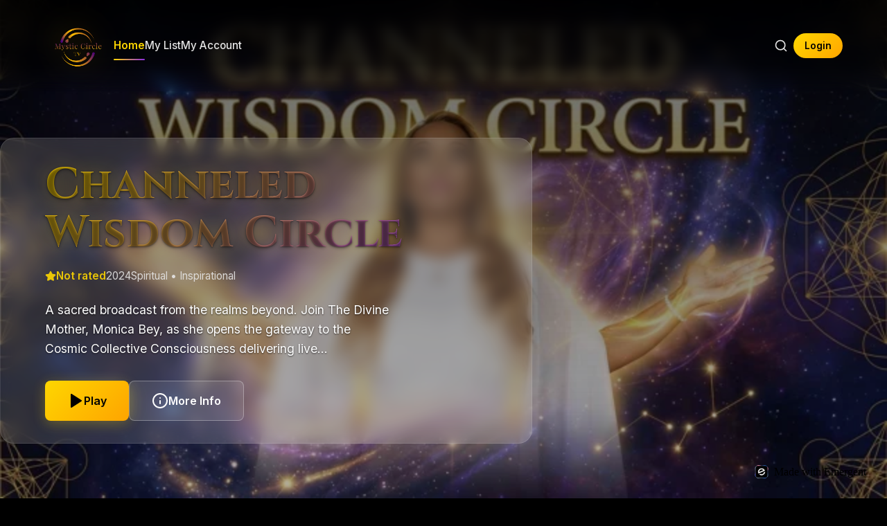

--- FILE ---
content_type: text/html
request_url: https://mysticcircletv.com/episode/e5-fear/
body_size: 5203
content:
<!doctype html><html lang="en"><head><meta charset="utf-8"/><meta name="viewport" content="width=device-width,initial-scale=1"/><meta name="theme-color" content="#FFD700"/><title>Mystic Circle TV - Spiritual & Mystical Streaming Platform</title><meta name="description" content="Where Real Mysticism and Metaphysics meets Self-Mastery"/><meta name="keywords" content="spiritual, mystical, streaming, consciousness, meditation, transformation, divine expressions, ancient wisdom"/><meta property="og:type" content="website"/><meta property="og:url" content="https://mysticcircletv.com/"/><meta property="og:title" content="Mystic Circle TV"/><meta property="og:description" content="Where Real Mysticism and Metaphysics meets Self-Mastery"/><meta property="og:image" content="https://customer-assets.emergentagent.com/job_vimeo-showcase/artifacts/st1rgbgq_MCTV%20LOGO%20FINAL%20large.png"/><meta property="og:image:width" content="500"/><meta property="og:image:height" content="500"/><meta property="og:site_name" content="Mystic Circle TV"/><meta property="twitter:card" content="summary_large_image"/><meta property="twitter:url" content="https://mysticcircletv.com/"/><meta property="twitter:title" content="Mystic Circle TV"/><meta property="twitter:description" content="Where Real Mysticism and Metaphysics meets Self-Mastery"/><meta property="twitter:image" content="https://customer-assets.emergentagent.com/job_vimeo-showcase/artifacts/st1rgbgq_MCTV%20LOGO%20FINAL%20large.png"/><link rel="icon" type="image/x-icon" href="/favicon.ico"><script defer="defer" data-domain="mysticcircletv.com" src="https://plausible.io/js/script.tagged-events.js"></script><script type="application/ld+json">{
          "@context": "https://schema.org",
          "@type": "WebApplication",
          "name": "Mystic Circle TV",
          "description": "Where Real Mysticism and Metaphysics meets Self-Mastery",
          "url": "https://mysticcircletv.com",
          "applicationCategory": "Entertainment",
          "operatingSystem": "Any",
          "genre": ["Spiritual", "Educational", "Documentary"],
          "image": "https://i.vimeocdn.com/albums_uploaded_thumb/203545_640x360?sig=7c37224592ac12798aa3655e4e9564d790a9662d17f40c3d89e5e7397987a11b&v=1&region=us",
          "offers": {
            "@type": "Offer",
            "price": "0",
            "priceCurrency": "USD"
          }
        }</script><script defer="defer" src="/static/js/main.93986345.js"></script><link href="/static/css/main.8282f820.css" rel="stylesheet"></head><body><noscript>You need to enable JavaScript to run this app.</noscript><div id="root"></div><a id="emergent-badge" target="_blank" href="https://app.emergent.sh/?utm_source=emergent-badge" style="display:flex!important;align-items:center!important;position:fixed!important;bottom:20px;right:20px;text-decoration:none;padding:6px 10px;font-family:-apple-system,BlinkMacSystemFont,&quot;z-index:9999!important;box-shadow:0 2px 8px rgba(0,0,0,.15)!important;border-radius:8px!important;background-color:#fff!important;border:1px solid rgba(255,255,255,.25)!important"><div style="display:flex;flex-direction:row;align-items:center"><img style="width:20px;height:20px;margin-right:8px" src="https://avatars.githubusercontent.com/in/1201222?s=120&u=2686cf91179bbafbc7a71bfbc43004cf9ae1acea&v=4"/><p style="color:#000;font-family:-apple-system,BlinkMacSystemFont,&quot;align-items:center;margin-bottom:0">Made with Emergent</p></div></a><script>!function(e,t){var r,s,o,i;t.__SV||(window.posthog=t,t._i=[],t.init=function(n,a,p){function c(e,t){var r=t.split(".");2==r.length&&(e=e[r[0]],t=r[1]),e[t]=function(){e.push([t].concat(Array.prototype.slice.call(arguments,0)))}}(o=e.createElement("script")).type="text/javascript",o.crossOrigin="anonymous",o.async=!0,o.src=a.api_host.replace(".i.posthog.com","-assets.i.posthog.com")+"/static/array.js",(i=e.getElementsByTagName("script")[0]).parentNode.insertBefore(o,i);var g=t;for(void 0!==p?g=t[p]=[]:p="posthog",g.people=g.people||[],g.toString=function(e){var t="posthog";return"posthog"!==p&&(t+="."+p),e||(t+=" (stub)"),t},g.people.toString=function(){return g.toString(1)+".people (stub)"},r="init me ws ys ps bs capture je Di ks register register_once register_for_session unregister unregister_for_session Ps getFeatureFlag getFeatureFlagPayload isFeatureEnabled reloadFeatureFlags updateEarlyAccessFeatureEnrollment getEarlyAccessFeatures on onFeatureFlags onSurveysLoaded onSessionId getSurveys getActiveMatchingSurveys renderSurvey canRenderSurvey canRenderSurveyAsync identify setPersonProperties group resetGroups setPersonPropertiesForFlags resetPersonPropertiesForFlags setGroupPropertiesForFlags resetGroupPropertiesForFlags reset get_distinct_id getGroups get_session_id get_session_replay_url alias set_config startSessionRecording stopSessionRecording sessionRecordingStarted captureException loadToolbar get_property getSessionProperty Es $s createPersonProfile Is opt_in_capturing opt_out_capturing has_opted_in_capturing has_opted_out_capturing clear_opt_in_out_capturing Ss debug xs getPageViewId captureTraceFeedback captureTraceMetric".split(" "),s=0;s<r.length;s++)c(g,r[s]);t._i.push([n,a,p])},t.__SV=1)}(document,window.posthog||[]),posthog.init("phc_yJW1VjHGGwmCbbrtczfqqNxgBDbhlhOWcdzcIJEOTFE",{api_host:"https://us.i.posthog.com",person_profiles:"identified_only"})</script></body></html>

--- FILE ---
content_type: text/css
request_url: https://mysticcircletv.com/static/css/main.8282f820.css
body_size: 82419
content:
@import url(https://fonts.googleapis.com/css2?family=Cinzel:wght@400;500;600;700&family=Inter:wght@300;400;500;600;700&display=swap);*,:after,:before{--tw-border-spacing-x:0;--tw-border-spacing-y:0;--tw-translate-x:0;--tw-translate-y:0;--tw-rotate:0;--tw-skew-x:0;--tw-skew-y:0;--tw-scale-x:1;--tw-scale-y:1;--tw-pan-x: ;--tw-pan-y: ;--tw-pinch-zoom: ;--tw-scroll-snap-strictness:proximity;--tw-gradient-from-position: ;--tw-gradient-via-position: ;--tw-gradient-to-position: ;--tw-ordinal: ;--tw-slashed-zero: ;--tw-numeric-figure: ;--tw-numeric-spacing: ;--tw-numeric-fraction: ;--tw-ring-inset: ;--tw-ring-offset-width:0px;--tw-ring-offset-color:#fff;--tw-ring-color:#3b82f680;--tw-ring-offset-shadow:0 0 #0000;--tw-ring-shadow:0 0 #0000;--tw-shadow:0 0 #0000;--tw-shadow-colored:0 0 #0000;--tw-blur: ;--tw-brightness: ;--tw-contrast: ;--tw-grayscale: ;--tw-hue-rotate: ;--tw-invert: ;--tw-saturate: ;--tw-sepia: ;--tw-drop-shadow: ;--tw-backdrop-blur: ;--tw-backdrop-brightness: ;--tw-backdrop-contrast: ;--tw-backdrop-grayscale: ;--tw-backdrop-hue-rotate: ;--tw-backdrop-invert: ;--tw-backdrop-opacity: ;--tw-backdrop-saturate: ;--tw-backdrop-sepia: ;--tw-contain-size: ;--tw-contain-layout: ;--tw-contain-paint: ;--tw-contain-style: }::backdrop{--tw-border-spacing-x:0;--tw-border-spacing-y:0;--tw-translate-x:0;--tw-translate-y:0;--tw-rotate:0;--tw-skew-x:0;--tw-skew-y:0;--tw-scale-x:1;--tw-scale-y:1;--tw-pan-x: ;--tw-pan-y: ;--tw-pinch-zoom: ;--tw-scroll-snap-strictness:proximity;--tw-gradient-from-position: ;--tw-gradient-via-position: ;--tw-gradient-to-position: ;--tw-ordinal: ;--tw-slashed-zero: ;--tw-numeric-figure: ;--tw-numeric-spacing: ;--tw-numeric-fraction: ;--tw-ring-inset: ;--tw-ring-offset-width:0px;--tw-ring-offset-color:#fff;--tw-ring-color:#3b82f680;--tw-ring-offset-shadow:0 0 #0000;--tw-ring-shadow:0 0 #0000;--tw-shadow:0 0 #0000;--tw-shadow-colored:0 0 #0000;--tw-blur: ;--tw-brightness: ;--tw-contrast: ;--tw-grayscale: ;--tw-hue-rotate: ;--tw-invert: ;--tw-saturate: ;--tw-sepia: ;--tw-drop-shadow: ;--tw-backdrop-blur: ;--tw-backdrop-brightness: ;--tw-backdrop-contrast: ;--tw-backdrop-grayscale: ;--tw-backdrop-hue-rotate: ;--tw-backdrop-invert: ;--tw-backdrop-opacity: ;--tw-backdrop-saturate: ;--tw-backdrop-sepia: ;--tw-contain-size: ;--tw-contain-layout: ;--tw-contain-paint: ;--tw-contain-style: }/*
! tailwindcss v3.4.17 | MIT License | https://tailwindcss.com
*/*,:after,:before{border:0 solid #e5e7eb;box-sizing:border-box}:after,:before{--tw-content:""}:host,html{-webkit-text-size-adjust:100%;font-feature-settings:normal;-webkit-tap-highlight-color:transparent;font-family:ui-sans-serif,system-ui,sans-serif,Apple Color Emoji,Segoe UI Emoji,Segoe UI Symbol,Noto Color Emoji;font-variation-settings:normal;line-height:1.5;tab-size:4}body{line-height:inherit}hr{border-top-width:1px;color:inherit;height:0}abbr:where([title]){-webkit-text-decoration:underline dotted;text-decoration:underline dotted}h1,h2,h3,h4,h5,h6{font-size:inherit;font-weight:inherit}a{color:inherit;text-decoration:inherit}b,strong{font-weight:bolder}code,kbd,pre,samp{font-feature-settings:normal;font-family:ui-monospace,SFMono-Regular,Menlo,Monaco,Consolas,Liberation Mono,Courier New,monospace;font-size:1em;font-variation-settings:normal}small{font-size:80%}sub,sup{font-size:75%;line-height:0;position:relative;vertical-align:initial}sub{bottom:-.25em}sup{top:-.5em}table{border-collapse:collapse;border-color:inherit;text-indent:0}button,input,optgroup,select,textarea{font-feature-settings:inherit;color:inherit;font-family:inherit;font-size:100%;font-variation-settings:inherit;font-weight:inherit;letter-spacing:inherit;line-height:inherit;margin:0;padding:0}button,select{text-transform:none}button,input:where([type=button]),input:where([type=reset]),input:where([type=submit]){-webkit-appearance:button;background-color:initial;background-image:none}:-moz-focusring{outline:auto}:-moz-ui-invalid{box-shadow:none}progress{vertical-align:initial}::-webkit-inner-spin-button,::-webkit-outer-spin-button{height:auto}[type=search]{-webkit-appearance:textfield;outline-offset:-2px}::-webkit-search-decoration{-webkit-appearance:none}::-webkit-file-upload-button{-webkit-appearance:button;font:inherit}summary{display:list-item}blockquote,dd,dl,figure,h1,h2,h3,h4,h5,h6,hr,p,pre{margin:0}fieldset{margin:0}fieldset,legend{padding:0}menu,ol,ul{list-style:none;margin:0;padding:0}dialog{padding:0}textarea{resize:vertical}input::placeholder,textarea::placeholder{color:#9ca3af;opacity:1}[role=button],button{cursor:pointer}:disabled{cursor:default}audio,canvas,embed,iframe,img,object,svg,video{display:block;vertical-align:middle}img,video{height:auto;max-width:100%}[hidden]:where(:not([hidden=until-found])){display:none}:root{--background:0 0% 100%;--foreground:0 0% 3.9%;--card:0 0% 100%;--card-foreground:0 0% 3.9%;--popover:0 0% 100%;--popover-foreground:0 0% 3.9%;--primary:0 0% 9%;--primary-foreground:0 0% 98%;--secondary:0 0% 96.1%;--secondary-foreground:0 0% 9%;--muted:0 0% 96.1%;--muted-foreground:0 0% 45.1%;--accent:0 0% 96.1%;--accent-foreground:0 0% 9%;--destructive:0 84.2% 60.2%;--destructive-foreground:0 0% 98%;--border:0 0% 89.8%;--input:0 0% 89.8%;--ring:0 0% 3.9%;--chart-1:12 76% 61%;--chart-2:173 58% 39%;--chart-3:197 37% 24%;--chart-4:43 74% 66%;--chart-5:27 87% 67%;--radius:0.5rem}*{border-color:#e5e5e5;border-color:hsl(var(--border))}body{background-color:#fff;background-color:hsl(var(--background));color:#0a0a0a;color:hsl(var(--foreground))}.container{width:100%}@media (min-width:640px){.container{max-width:640px}}@media (min-width:768px){.container{max-width:768px}}@media (min-width:1024px){.container{max-width:1024px}}@media (min-width:1280px){.container{max-width:1280px}}@media (min-width:1536px){.container{max-width:1536px}}.sr-only{clip:rect(0,0,0,0);border-width:0;height:1px;margin:-1px;overflow:hidden;padding:0;position:absolute;white-space:nowrap;width:1px}.pointer-events-none{pointer-events:none}.pointer-events-auto{pointer-events:auto}.visible{visibility:visible}.invisible{visibility:hidden}.fixed{position:fixed}.absolute{position:absolute}.relative{position:relative}.inset-0{inset:0}.inset-x-0{left:0;right:0}.inset-y-0{bottom:0;top:0}.-bottom-12{bottom:-3rem}.-left-12{left:-3rem}.-right-12{right:-3rem}.-top-12{top:-3rem}.bottom-0{bottom:0}.left-0{left:0}.left-1{left:.25rem}.left-1\/2{left:50%}.left-2{left:.5rem}.left-\[50\%\]{left:50%}.right-0{right:0}.right-1{right:.25rem}.right-2{right:.5rem}.right-4{right:1rem}.top-0{top:0}.top-1{top:.25rem}.top-1\/2{top:50%}.top-4{top:1rem}.top-\[1px\]{top:1px}.top-\[50\%\]{top:50%}.top-\[60\%\]{top:60%}.top-full{top:100%}.z-10{z-index:10}.z-50{z-index:50}.z-\[100\]{z-index:100}.z-\[1\]{z-index:1}.-mx-1{margin-left:-.25rem;margin-right:-.25rem}.mx-auto{margin-left:auto;margin-right:auto}.my-1{margin-bottom:.25rem;margin-top:.25rem}.-ml-4{margin-left:-1rem}.-mt-4{margin-top:-1rem}.mb-1{margin-bottom:.25rem}.ml-1{margin-left:.25rem}.ml-auto{margin-left:auto}.mr-2{margin-right:.5rem}.mt-1\.5{margin-top:.375rem}.mt-2{margin-top:.5rem}.mt-24{margin-top:6rem}.mt-4{margin-top:1rem}.mt-auto{margin-top:auto}.block{display:block}.flex{display:flex}.inline-flex{display:inline-flex}.table{display:table}.grid{display:grid}.hidden{display:none}.aspect-square{aspect-ratio:1/1}.h-1\.5{height:.375rem}.h-10{height:2.5rem}.h-2{height:.5rem}.h-2\.5{height:.625rem}.h-3{height:.75rem}.h-3\.5{height:.875rem}.h-4{height:1rem}.h-5{height:1.25rem}.h-7{height:1.75rem}.h-8{height:2rem}.h-9{height:2.25rem}.h-\[1px\]{height:1px}.h-\[var\(--radix-navigation-menu-viewport-height\)\]{height:var(--radix-navigation-menu-viewport-height)}.h-\[var\(--radix-select-trigger-height\)\]{height:var(--radix-select-trigger-height)}.h-auto{height:auto}.h-full{height:100%}.h-px{height:1px}.max-h-\[--radix-context-menu-content-available-height\]{max-height:var(--radix-context-menu-content-available-height)}.max-h-\[--radix-select-content-available-height\]{max-height:var(--radix-select-content-available-height)}.max-h-\[300px\]{max-height:300px}.max-h-\[var\(--radix-dropdown-menu-content-available-height\)\]{max-height:var(--radix-dropdown-menu-content-available-height)}.max-h-screen{max-height:100vh}.min-h-\[60px\]{min-height:60px}.w-10{width:2.5rem}.w-2{width:.5rem}.w-2\.5{width:.625rem}.w-3{width:.75rem}.w-3\.5{width:.875rem}.w-3\/4{width:75%}.w-4{width:1rem}.w-64{width:16rem}.w-7{width:1.75rem}.w-72{width:18rem}.w-8{width:2rem}.w-9{width:2.25rem}.w-\[100px\]{width:100px}.w-\[1px\]{width:1px}.w-full{width:100%}.w-max{width:-webkit-max-content;width:max-content}.w-px{width:1px}.min-w-0{min-width:0}.min-w-10{min-width:2.5rem}.min-w-8{min-width:2rem}.min-w-9{min-width:2.25rem}.min-w-\[12rem\]{min-width:12rem}.min-w-\[8rem\]{min-width:8rem}.min-w-\[var\(--radix-select-trigger-width\)\]{min-width:var(--radix-select-trigger-width)}.max-w-lg{max-width:32rem}.max-w-max{max-width:-webkit-max-content;max-width:max-content}.flex-1{flex:1 1}.shrink-0{flex-shrink:0}.grow{flex-grow:1}.grow-0{flex-grow:0}.basis-full{flex-basis:100%}.caption-bottom{caption-side:bottom}.border-collapse{border-collapse:collapse}.origin-\[--radix-context-menu-content-transform-origin\]{transform-origin:var(--radix-context-menu-content-transform-origin)}.origin-\[--radix-dropdown-menu-content-transform-origin\]{transform-origin:var(--radix-dropdown-menu-content-transform-origin)}.origin-\[--radix-hover-card-content-transform-origin\]{transform-origin:var(--radix-hover-card-content-transform-origin)}.origin-\[--radix-menubar-content-transform-origin\]{transform-origin:var(--radix-menubar-content-transform-origin)}.origin-\[--radix-popover-content-transform-origin\]{transform-origin:var(--radix-popover-content-transform-origin)}.origin-\[--radix-select-content-transform-origin\]{transform-origin:var(--radix-select-content-transform-origin)}.origin-\[--radix-tooltip-content-transform-origin\]{transform-origin:var(--radix-tooltip-content-transform-origin)}.-translate-x-1\/2{--tw-translate-x:-50%}.-translate-x-1\/2,.-translate-y-1\/2{transform:translate(var(--tw-translate-x),var(--tw-translate-y)) rotate(var(--tw-rotate)) skewX(var(--tw-skew-x)) skewY(var(--tw-skew-y)) scaleX(var(--tw-scale-x)) scaleY(var(--tw-scale-y))}.-translate-y-1\/2{--tw-translate-y:-50%}.translate-x-\[-50\%\]{--tw-translate-x:-50%}.translate-x-\[-50\%\],.translate-y-\[-50\%\]{transform:translate(var(--tw-translate-x),var(--tw-translate-y)) rotate(var(--tw-rotate)) skewX(var(--tw-skew-x)) skewY(var(--tw-skew-y)) scaleX(var(--tw-scale-x)) scaleY(var(--tw-scale-y))}.translate-y-\[-50\%\]{--tw-translate-y:-50%}.rotate-45{--tw-rotate:45deg}.rotate-45,.rotate-90{transform:translate(var(--tw-translate-x),var(--tw-translate-y)) rotate(var(--tw-rotate)) skewX(var(--tw-skew-x)) skewY(var(--tw-skew-y)) scaleX(var(--tw-scale-x)) scaleY(var(--tw-scale-y))}.rotate-90{--tw-rotate:90deg}.transform{transform:translate(var(--tw-translate-x),var(--tw-translate-y)) rotate(var(--tw-rotate)) skewX(var(--tw-skew-x)) skewY(var(--tw-skew-y)) scaleX(var(--tw-scale-x)) scaleY(var(--tw-scale-y))}.animate-pulse{animation:pulse 2s cubic-bezier(.4,0,.6,1) infinite}.cursor-default{cursor:default}.cursor-pointer{cursor:pointer}.touch-none{touch-action:none}.select-none{-webkit-user-select:none;user-select:none}.list-none{list-style-type:none}.flex-row{flex-direction:row}.flex-col{flex-direction:column}.flex-col-reverse{flex-direction:column-reverse}.flex-wrap{flex-wrap:wrap}.items-end{align-items:flex-end}.items-center{align-items:center}.justify-center{justify-content:center}.justify-between{justify-content:space-between}.gap-1{gap:.25rem}.gap-1\.5{gap:.375rem}.gap-2{gap:.5rem}.gap-4{gap:1rem}.space-x-1>:not([hidden])~:not([hidden]){--tw-space-x-reverse:0;margin-left:calc(.25rem*(1 - var(--tw-space-x-reverse)));margin-right:calc(.25rem*var(--tw-space-x-reverse))}.space-x-2>:not([hidden])~:not([hidden]){--tw-space-x-reverse:0;margin-left:calc(.5rem*(1 - var(--tw-space-x-reverse)));margin-right:calc(.5rem*var(--tw-space-x-reverse))}.space-y-1>:not([hidden])~:not([hidden]){--tw-space-y-reverse:0;margin-bottom:calc(.25rem*var(--tw-space-y-reverse));margin-top:calc(.25rem*(1 - var(--tw-space-y-reverse)))}.space-y-1\.5>:not([hidden])~:not([hidden]){--tw-space-y-reverse:0;margin-bottom:calc(.375rem*var(--tw-space-y-reverse));margin-top:calc(.375rem*(1 - var(--tw-space-y-reverse)))}.space-y-2>:not([hidden])~:not([hidden]){--tw-space-y-reverse:0;margin-bottom:calc(.5rem*var(--tw-space-y-reverse));margin-top:calc(.5rem*(1 - var(--tw-space-y-reverse)))}.space-y-4>:not([hidden])~:not([hidden]){--tw-space-y-reverse:0;margin-bottom:calc(1rem*var(--tw-space-y-reverse));margin-top:calc(1rem*(1 - var(--tw-space-y-reverse)))}.overflow-auto{overflow:auto}.overflow-hidden{overflow:hidden}.overflow-y-auto{overflow-y:auto}.overflow-x-hidden{overflow-x:hidden}.whitespace-nowrap{white-space:nowrap}.break-words{overflow-wrap:break-word}.rounded-\[inherit\]{border-radius:inherit}.rounded-full{border-radius:9999px}.rounded-lg{border-radius:.5rem;border-radius:var(--radius)}.rounded-md{border-radius:calc(.5rem - 2px);border-radius:calc(var(--radius) - 2px)}.rounded-sm{border-radius:calc(.5rem - 4px);border-radius:calc(var(--radius) - 4px)}.rounded-xl{border-radius:.75rem}.rounded-t-\[10px\]{border-top-left-radius:10px;border-top-right-radius:10px}.rounded-tl-sm{border-top-left-radius:calc(.5rem - 4px);border-top-left-radius:calc(var(--radius) - 4px)}.border{border-width:1px}.border-2{border-width:2px}.border-y{border-top-width:1px}.border-b,.border-y{border-bottom-width:1px}.border-l{border-left-width:1px}.border-r{border-right-width:1px}.border-t{border-top-width:1px}.border-destructive{border-color:#ef4444;border-color:hsl(var(--destructive))}.border-destructive\/50{border-color:#ef444480;border-color:hsl(var(--destructive)/.5)}.border-input{border-color:#e5e5e5;border-color:hsl(var(--input))}.border-primary{border-color:#171717;border-color:hsl(var(--primary))}.border-primary\/50{border-color:#17171780;border-color:hsl(var(--primary)/.5)}.border-transparent{border-color:#0000}.border-l-transparent{border-left-color:#0000}.border-t-transparent{border-top-color:#0000}.bg-accent{background-color:#f5f5f5;background-color:hsl(var(--accent))}.bg-background{background-color:#fff;background-color:hsl(var(--background))}.bg-black\/80{background-color:#000c}.bg-border{background-color:#e5e5e5;background-color:hsl(var(--border))}.bg-card{background-color:#fff;background-color:hsl(var(--card))}.bg-destructive{background-color:#ef4444;background-color:hsl(var(--destructive))}.bg-foreground{background-color:#0a0a0a;background-color:hsl(var(--foreground))}.bg-muted{background-color:#f5f5f5;background-color:hsl(var(--muted))}.bg-muted\/50{background-color:#f5f5f580;background-color:hsl(var(--muted)/.5)}.bg-popover{background-color:#fff;background-color:hsl(var(--popover))}.bg-primary{background-color:#171717;background-color:hsl(var(--primary))}.bg-primary\/10{background-color:#1717171a;background-color:hsl(var(--primary)/.1)}.bg-primary\/20{background-color:#17171733;background-color:hsl(var(--primary)/.2)}.bg-secondary{background-color:#f5f5f5;background-color:hsl(var(--secondary))}.bg-transparent{background-color:initial}.fill-current{fill:currentColor}.fill-primary{fill:#171717;fill:hsl(var(--primary))}.p-0{padding:0}.p-1{padding:.25rem}.p-2{padding:.5rem}.p-3{padding:.75rem}.p-4{padding:1rem}.p-6{padding:1.5rem}.p-\[1px\]{padding:1px}.px-1\.5{padding-left:.375rem;padding-right:.375rem}.px-2{padding-left:.5rem;padding-right:.5rem}.px-2\.5{padding-left:.625rem;padding-right:.625rem}.px-3{padding-left:.75rem;padding-right:.75rem}.px-4{padding-left:1rem;padding-right:1rem}.px-8{padding-left:2rem;padding-right:2rem}.py-0\.5{padding-bottom:.125rem;padding-top:.125rem}.py-1{padding-bottom:.25rem;padding-top:.25rem}.py-1\.5{padding-bottom:.375rem;padding-top:.375rem}.py-2{padding-bottom:.5rem;padding-top:.5rem}.py-3{padding-bottom:.75rem;padding-top:.75rem}.py-4{padding-bottom:1rem;padding-top:1rem}.py-6{padding-bottom:1.5rem;padding-top:1.5rem}.pb-4{padding-bottom:1rem}.pl-2{padding-left:.5rem}.pl-2\.5{padding-left:.625rem}.pl-4{padding-left:1rem}.pl-8{padding-left:2rem}.pr-2{padding-right:.5rem}.pr-2\.5{padding-right:.625rem}.pr-6{padding-right:1.5rem}.pr-8{padding-right:2rem}.pt-0{padding-top:0}.pt-1{padding-top:.25rem}.pt-4{padding-top:1rem}.text-left{text-align:left}.text-center{text-align:center}.align-middle{vertical-align:middle}.text-\[0\.8rem\]{font-size:.8rem}.text-base{font-size:1rem;line-height:1.5rem}.text-lg{font-size:1.125rem;line-height:1.75rem}.text-sm{font-size:.875rem;line-height:1.25rem}.text-xs{font-size:.75rem;line-height:1rem}.font-medium{font-weight:500}.font-normal{font-weight:400}.font-semibold{font-weight:600}.leading-none{line-height:1}.tracking-tight{letter-spacing:-.025em}.tracking-widest{letter-spacing:.1em}.text-accent-foreground{color:#171717;color:hsl(var(--accent-foreground))}.text-card-foreground{color:#0a0a0a;color:hsl(var(--card-foreground))}.text-current{color:currentColor}.text-destructive{color:#ef4444;color:hsl(var(--destructive))}.text-destructive-foreground{color:#fafafa;color:hsl(var(--destructive-foreground))}.text-foreground{color:#0a0a0a;color:hsl(var(--foreground))}.text-foreground\/50{color:#0a0a0a80;color:hsl(var(--foreground)/.5)}.text-muted-foreground{color:#737373;color:hsl(var(--muted-foreground))}.text-popover-foreground{color:#0a0a0a;color:hsl(var(--popover-foreground))}.text-primary{color:#171717;color:hsl(var(--primary))}.text-primary-foreground{color:#fafafa;color:hsl(var(--primary-foreground))}.text-secondary-foreground{color:#171717;color:hsl(var(--secondary-foreground))}.underline-offset-4{text-underline-offset:4px}.opacity-0{opacity:0}.opacity-50{opacity:.5}.opacity-60{opacity:.6}.opacity-70{opacity:.7}.opacity-90{opacity:.9}.shadow{--tw-shadow:0 1px 3px 0 #0000001a,0 1px 2px -1px #0000001a;--tw-shadow-colored:0 1px 3px 0 var(--tw-shadow-color),0 1px 2px -1px var(--tw-shadow-color)}.shadow,.shadow-lg{box-shadow:0 0 #0000,0 0 #0000,var(--tw-shadow);box-shadow:var(--tw-ring-offset-shadow,0 0 #0000),var(--tw-ring-shadow,0 0 #0000),var(--tw-shadow)}.shadow-lg{--tw-shadow:0 10px 15px -3px #0000001a,0 4px 6px -4px #0000001a;--tw-shadow-colored:0 10px 15px -3px var(--tw-shadow-color),0 4px 6px -4px var(--tw-shadow-color)}.shadow-md{--tw-shadow:0 4px 6px -1px #0000001a,0 2px 4px -2px #0000001a;--tw-shadow-colored:0 4px 6px -1px var(--tw-shadow-color),0 2px 4px -2px var(--tw-shadow-color)}.shadow-md,.shadow-sm{box-shadow:0 0 #0000,0 0 #0000,var(--tw-shadow);box-shadow:var(--tw-ring-offset-shadow,0 0 #0000),var(--tw-ring-shadow,0 0 #0000),var(--tw-shadow)}.shadow-sm{--tw-shadow:0 1px 2px 0 #0000000d;--tw-shadow-colored:0 1px 2px 0 var(--tw-shadow-color)}.outline-none{outline:2px solid #0000;outline-offset:2px}.outline{outline-style:solid}.ring-0{--tw-ring-offset-shadow:var(--tw-ring-inset) 0 0 0 var(--tw-ring-offset-width) var(--tw-ring-offset-color);--tw-ring-shadow:var(--tw-ring-inset) 0 0 0 calc(var(--tw-ring-offset-width)) var(--tw-ring-color)}.ring-0,.ring-1{box-shadow:var(--tw-ring-offset-shadow),var(--tw-ring-shadow),0 0 #0000;box-shadow:var(--tw-ring-offset-shadow),var(--tw-ring-shadow),var(--tw-shadow,0 0 #0000)}.ring-1{--tw-ring-offset-shadow:var(--tw-ring-inset) 0 0 0 var(--tw-ring-offset-width) var(--tw-ring-offset-color);--tw-ring-shadow:var(--tw-ring-inset) 0 0 0 calc(1px + var(--tw-ring-offset-width)) var(--tw-ring-color)}.ring-ring{--tw-ring-color:hsl(var(--ring))}.ring-offset-background{--tw-ring-offset-color:hsl(var(--background))}.filter{filter:var(--tw-blur) var(--tw-brightness) var(--tw-contrast) var(--tw-grayscale) var(--tw-hue-rotate) var(--tw-invert) var(--tw-saturate) var(--tw-sepia) var(--tw-drop-shadow)}.transition{transition-duration:.15s;transition-property:color,background-color,border-color,fill,stroke,opacity,box-shadow,transform,filter,-webkit-text-decoration-color,-webkit-backdrop-filter;transition-property:color,background-color,border-color,text-decoration-color,fill,stroke,opacity,box-shadow,transform,filter,backdrop-filter;transition-property:color,background-color,border-color,text-decoration-color,fill,stroke,opacity,box-shadow,transform,filter,backdrop-filter,-webkit-text-decoration-color,-webkit-backdrop-filter;transition-timing-function:cubic-bezier(.4,0,.2,1)}.transition-all{transition-duration:.15s;transition-property:all;transition-timing-function:cubic-bezier(.4,0,.2,1)}.transition-colors{transition-duration:.15s;transition-property:color,background-color,border-color,fill,stroke,-webkit-text-decoration-color;transition-property:color,background-color,border-color,text-decoration-color,fill,stroke;transition-property:color,background-color,border-color,text-decoration-color,fill,stroke,-webkit-text-decoration-color;transition-timing-function:cubic-bezier(.4,0,.2,1)}.transition-opacity{transition-duration:.15s;transition-property:opacity;transition-timing-function:cubic-bezier(.4,0,.2,1)}.transition-transform{transition-duration:.15s;transition-property:transform;transition-timing-function:cubic-bezier(.4,0,.2,1)}.duration-1000{transition-duration:1s}.duration-200{transition-duration:.2s}.duration-300{transition-duration:.3s}.ease-in-out{transition-timing-function:cubic-bezier(.4,0,.2,1)}@keyframes enter{0%{opacity:1;opacity:var(--tw-enter-opacity,1);transform:translateZ(0) scaleX(1) rotate(0);transform:translate3d(var(--tw-enter-translate-x,0),var(--tw-enter-translate-y,0),0) scale3d(var(--tw-enter-scale,1),var(--tw-enter-scale,1),var(--tw-enter-scale,1)) rotate(var(--tw-enter-rotate,0))}}@keyframes exit{to{opacity:1;opacity:var(--tw-exit-opacity,1);transform:translateZ(0) scaleX(1) rotate(0);transform:translate3d(var(--tw-exit-translate-x,0),var(--tw-exit-translate-y,0),0) scale3d(var(--tw-exit-scale,1),var(--tw-exit-scale,1),var(--tw-exit-scale,1)) rotate(var(--tw-exit-rotate,0))}}.animate-in{--tw-enter-opacity:initial;--tw-enter-scale:initial;--tw-enter-rotate:initial;--tw-enter-translate-x:initial;--tw-enter-translate-y:initial;animation-duration:.15s;animation-name:enter}.fade-in-0{--tw-enter-opacity:0}.zoom-in-95{--tw-enter-scale:.95}.duration-1000{animation-duration:1s}.duration-200{animation-duration:.2s}.duration-300{animation-duration:.3s}.ease-in-out{animation-timing-function:cubic-bezier(.4,0,.2,1)}.running{animation-play-state:running}.paused{animation-play-state:paused}body{-webkit-font-smoothing:antialiased;-moz-osx-font-smoothing:grayscale;font-family:-apple-system,BlinkMacSystemFont,Segoe UI,Roboto,Oxygen,Ubuntu,Cantarell,Fira Sans,Droid Sans,Helvetica Neue,sans-serif;margin:0}code{font-family:source-code-pro,Menlo,Monaco,Consolas,Courier New,monospace}.file\:border-0::-webkit-file-upload-button{border-width:0}.file\:border-0::file-selector-button{border-width:0}.file\:bg-transparent::-webkit-file-upload-button{background-color:initial}.file\:bg-transparent::file-selector-button{background-color:initial}.file\:text-sm::-webkit-file-upload-button{font-size:.875rem;line-height:1.25rem}.file\:text-sm::file-selector-button{font-size:.875rem;line-height:1.25rem}.file\:font-medium::-webkit-file-upload-button{font-weight:500}.file\:font-medium::file-selector-button{font-weight:500}.file\:text-foreground::-webkit-file-upload-button{color:#0a0a0a;color:hsl(var(--foreground))}.file\:text-foreground::file-selector-button{color:#0a0a0a;color:hsl(var(--foreground))}.placeholder\:text-muted-foreground::placeholder{color:#737373;color:hsl(var(--muted-foreground))}.after\:absolute:after{content:var(--tw-content);position:absolute}.after\:inset-y-0:after{bottom:0;content:var(--tw-content);top:0}.after\:left-1\/2:after{content:var(--tw-content);left:50%}.after\:w-1:after{content:var(--tw-content);width:.25rem}.after\:-translate-x-1\/2:after{--tw-translate-x:-50%;content:var(--tw-content);transform:translate(var(--tw-translate-x),var(--tw-translate-y)) rotate(var(--tw-rotate)) skewX(var(--tw-skew-x)) skewY(var(--tw-skew-y)) scaleX(var(--tw-scale-x)) scaleY(var(--tw-scale-y))}.first\:rounded-l-md:first-child{border-bottom-left-radius:calc(.5rem - 2px);border-bottom-left-radius:calc(var(--radius) - 2px);border-top-left-radius:calc(.5rem - 2px);border-top-left-radius:calc(var(--radius) - 2px)}.first\:border-l:first-child{border-left-width:1px}.last\:rounded-r-md:last-child{border-bottom-right-radius:calc(.5rem - 2px);border-bottom-right-radius:calc(var(--radius) - 2px);border-top-right-radius:calc(.5rem - 2px);border-top-right-radius:calc(var(--radius) - 2px)}.focus-within\:relative:focus-within{position:relative}.focus-within\:z-20:focus-within{z-index:20}.hover\:bg-accent:hover{background-color:#f5f5f5;background-color:hsl(var(--accent))}.hover\:bg-destructive\/80:hover{background-color:#ef4444cc;background-color:hsl(var(--destructive)/.8)}.hover\:bg-destructive\/90:hover{background-color:#ef4444e6;background-color:hsl(var(--destructive)/.9)}.hover\:bg-muted:hover{background-color:#f5f5f5;background-color:hsl(var(--muted))}.hover\:bg-muted\/50:hover{background-color:#f5f5f580;background-color:hsl(var(--muted)/.5)}.hover\:bg-primary:hover{background-color:#171717;background-color:hsl(var(--primary))}.hover\:bg-primary\/80:hover{background-color:#171717cc;background-color:hsl(var(--primary)/.8)}.hover\:bg-primary\/90:hover{background-color:#171717e6;background-color:hsl(var(--primary)/.9)}.hover\:bg-secondary:hover{background-color:#f5f5f5;background-color:hsl(var(--secondary))}.hover\:bg-secondary\/80:hover{background-color:#f5f5f5cc;background-color:hsl(var(--secondary)/.8)}.hover\:text-accent-foreground:hover{color:#171717;color:hsl(var(--accent-foreground))}.hover\:text-foreground:hover{color:#0a0a0a;color:hsl(var(--foreground))}.hover\:text-muted-foreground:hover{color:#737373;color:hsl(var(--muted-foreground))}.hover\:text-primary-foreground:hover{color:#fafafa;color:hsl(var(--primary-foreground))}.hover\:underline:hover{-webkit-text-decoration-line:underline;text-decoration-line:underline}.hover\:opacity-100:hover{opacity:1}.focus\:bg-accent:focus{background-color:#f5f5f5;background-color:hsl(var(--accent))}.focus\:bg-primary:focus{background-color:#171717;background-color:hsl(var(--primary))}.focus\:text-accent-foreground:focus{color:#171717;color:hsl(var(--accent-foreground))}.focus\:text-primary-foreground:focus{color:#fafafa;color:hsl(var(--primary-foreground))}.focus\:opacity-100:focus{opacity:1}.focus\:outline-none:focus{outline:2px solid #0000;outline-offset:2px}.focus\:ring-1:focus{--tw-ring-offset-shadow:var(--tw-ring-inset) 0 0 0 var(--tw-ring-offset-width) var(--tw-ring-offset-color);--tw-ring-shadow:var(--tw-ring-inset) 0 0 0 calc(1px + var(--tw-ring-offset-width)) var(--tw-ring-color)}.focus\:ring-1:focus,.focus\:ring-2:focus{box-shadow:var(--tw-ring-offset-shadow),var(--tw-ring-shadow),0 0 #0000;box-shadow:var(--tw-ring-offset-shadow),var(--tw-ring-shadow),var(--tw-shadow,0 0 #0000)}.focus\:ring-2:focus{--tw-ring-offset-shadow:var(--tw-ring-inset) 0 0 0 var(--tw-ring-offset-width) var(--tw-ring-offset-color);--tw-ring-shadow:var(--tw-ring-inset) 0 0 0 calc(2px + var(--tw-ring-offset-width)) var(--tw-ring-color)}.focus\:ring-ring:focus{--tw-ring-color:hsl(var(--ring))}.focus\:ring-offset-2:focus{--tw-ring-offset-width:2px}.focus-visible\:outline-none:focus-visible{outline:2px solid #0000;outline-offset:2px}.focus-visible\:ring-1:focus-visible{--tw-ring-offset-shadow:var(--tw-ring-inset) 0 0 0 var(--tw-ring-offset-width) var(--tw-ring-offset-color);--tw-ring-shadow:var(--tw-ring-inset) 0 0 0 calc(1px + var(--tw-ring-offset-width)) var(--tw-ring-color);box-shadow:var(--tw-ring-offset-shadow),var(--tw-ring-shadow),0 0 #0000;box-shadow:var(--tw-ring-offset-shadow),var(--tw-ring-shadow),var(--tw-shadow,0 0 #0000)}.focus-visible\:ring-2:focus-visible{--tw-ring-offset-shadow:var(--tw-ring-inset) 0 0 0 var(--tw-ring-offset-width) var(--tw-ring-offset-color);--tw-ring-shadow:var(--tw-ring-inset) 0 0 0 calc(2px + var(--tw-ring-offset-width)) var(--tw-ring-color);box-shadow:var(--tw-ring-offset-shadow),var(--tw-ring-shadow),0 0 #0000;box-shadow:var(--tw-ring-offset-shadow),var(--tw-ring-shadow),var(--tw-shadow,0 0 #0000)}.focus-visible\:ring-ring:focus-visible{--tw-ring-color:hsl(var(--ring))}.focus-visible\:ring-offset-1:focus-visible{--tw-ring-offset-width:1px}.focus-visible\:ring-offset-2:focus-visible{--tw-ring-offset-width:2px}.focus-visible\:ring-offset-background:focus-visible{--tw-ring-offset-color:hsl(var(--background))}.disabled\:pointer-events-none:disabled{pointer-events:none}.disabled\:cursor-not-allowed:disabled{cursor:not-allowed}.disabled\:opacity-50:disabled{opacity:.5}.group:hover .group-hover\:opacity-100{opacity:1}.group.destructive .group-\[\.destructive\]\:border-muted\/40{border-color:#f5f5f566;border-color:hsl(var(--muted)/.4)}.group.toaster .group-\[\.toaster\]\:border-border{border-color:#e5e5e5;border-color:hsl(var(--border))}.group.toast .group-\[\.toast\]\:bg-muted{background-color:#f5f5f5;background-color:hsl(var(--muted))}.group.toast .group-\[\.toast\]\:bg-primary{background-color:#171717;background-color:hsl(var(--primary))}.group.toaster .group-\[\.toaster\]\:bg-background{background-color:#fff;background-color:hsl(var(--background))}.group.destructive .group-\[\.destructive\]\:text-red-300{--tw-text-opacity:1;color:#fca5a5;color:rgb(252 165 165/var(--tw-text-opacity,1))}.group.toast .group-\[\.toast\]\:text-muted-foreground{color:#737373;color:hsl(var(--muted-foreground))}.group.toast .group-\[\.toast\]\:text-primary-foreground{color:#fafafa;color:hsl(var(--primary-foreground))}.group.toaster .group-\[\.toaster\]\:text-foreground{color:#0a0a0a;color:hsl(var(--foreground))}.group.toaster .group-\[\.toaster\]\:shadow-lg{--tw-shadow:0 10px 15px -3px #0000001a,0 4px 6px -4px #0000001a;--tw-shadow-colored:0 10px 15px -3px var(--tw-shadow-color),0 4px 6px -4px var(--tw-shadow-color);box-shadow:0 0 #0000,0 0 #0000,var(--tw-shadow);box-shadow:var(--tw-ring-offset-shadow,0 0 #0000),var(--tw-ring-shadow,0 0 #0000),var(--tw-shadow)}.group.destructive .group-\[\.destructive\]\:hover\:border-destructive\/30:hover{border-color:#ef44444d;border-color:hsl(var(--destructive)/.3)}.group.destructive .group-\[\.destructive\]\:hover\:bg-destructive:hover{background-color:#ef4444;background-color:hsl(var(--destructive))}.group.destructive .group-\[\.destructive\]\:hover\:text-destructive-foreground:hover{color:#fafafa;color:hsl(var(--destructive-foreground))}.group.destructive .group-\[\.destructive\]\:hover\:text-red-50:hover{--tw-text-opacity:1;color:#fef2f2;color:rgb(254 242 242/var(--tw-text-opacity,1))}.group.destructive .group-\[\.destructive\]\:focus\:ring-destructive:focus{--tw-ring-color:hsl(var(--destructive))}.group.destructive .group-\[\.destructive\]\:focus\:ring-red-400:focus{--tw-ring-opacity:1;--tw-ring-color:rgb(248 113 113/var(--tw-ring-opacity,1))}.group.destructive .group-\[\.destructive\]\:focus\:ring-offset-red-600:focus{--tw-ring-offset-color:#dc2626}.peer:disabled~.peer-disabled\:cursor-not-allowed{cursor:not-allowed}.peer:disabled~.peer-disabled\:opacity-70{opacity:.7}.has-\[\:disabled\]\:opacity-50:has(:disabled){opacity:.5}.aria-selected\:bg-accent[aria-selected=true]{background-color:#f5f5f5;background-color:hsl(var(--accent))}.aria-selected\:bg-accent\/50[aria-selected=true]{background-color:#f5f5f580;background-color:hsl(var(--accent)/.5)}.aria-selected\:text-accent-foreground[aria-selected=true]{color:#171717;color:hsl(var(--accent-foreground))}.aria-selected\:text-muted-foreground[aria-selected=true]{color:#737373;color:hsl(var(--muted-foreground))}.aria-selected\:opacity-100[aria-selected=true]{opacity:1}.data-\[disabled\=true\]\:pointer-events-none[data-disabled=true],.data-\[disabled\]\:pointer-events-none[data-disabled]{pointer-events:none}.data-\[panel-group-direction\=vertical\]\:h-px[data-panel-group-direction=vertical]{height:1px}.data-\[panel-group-direction\=vertical\]\:w-full[data-panel-group-direction=vertical]{width:100%}.data-\[side\=bottom\]\:translate-y-1[data-side=bottom]{--tw-translate-y:0.25rem}.data-\[side\=bottom\]\:translate-y-1[data-side=bottom],.data-\[side\=left\]\:-translate-x-1[data-side=left]{transform:translate(var(--tw-translate-x),var(--tw-translate-y)) rotate(var(--tw-rotate)) skewX(var(--tw-skew-x)) skewY(var(--tw-skew-y)) scaleX(var(--tw-scale-x)) scaleY(var(--tw-scale-y))}.data-\[side\=left\]\:-translate-x-1[data-side=left]{--tw-translate-x:-0.25rem}.data-\[side\=right\]\:translate-x-1[data-side=right]{--tw-translate-x:0.25rem}.data-\[side\=right\]\:translate-x-1[data-side=right],.data-\[side\=top\]\:-translate-y-1[data-side=top]{transform:translate(var(--tw-translate-x),var(--tw-translate-y)) rotate(var(--tw-rotate)) skewX(var(--tw-skew-x)) skewY(var(--tw-skew-y)) scaleX(var(--tw-scale-x)) scaleY(var(--tw-scale-y))}.data-\[side\=top\]\:-translate-y-1[data-side=top]{--tw-translate-y:-0.25rem}.data-\[state\=checked\]\:translate-x-4[data-state=checked]{--tw-translate-x:1rem;transform:translate(var(--tw-translate-x),var(--tw-translate-y)) rotate(var(--tw-rotate)) skewX(var(--tw-skew-x)) skewY(var(--tw-skew-y)) scaleX(var(--tw-scale-x)) scaleY(var(--tw-scale-y))}.data-\[state\=unchecked\]\:translate-x-0[data-state=unchecked],.data-\[swipe\=cancel\]\:translate-x-0[data-swipe=cancel]{--tw-translate-x:0px;transform:translate(var(--tw-translate-x),var(--tw-translate-y)) rotate(var(--tw-rotate)) skewX(var(--tw-skew-x)) skewY(var(--tw-skew-y)) scaleX(var(--tw-scale-x)) scaleY(var(--tw-scale-y))}.data-\[swipe\=end\]\:translate-x-\[var\(--radix-toast-swipe-end-x\)\][data-swipe=end]{--tw-translate-x:var(--radix-toast-swipe-end-x)}.data-\[swipe\=end\]\:translate-x-\[var\(--radix-toast-swipe-end-x\)\][data-swipe=end],.data-\[swipe\=move\]\:translate-x-\[var\(--radix-toast-swipe-move-x\)\][data-swipe=move]{transform:translate(var(--tw-translate-x),var(--tw-translate-y)) rotate(var(--tw-rotate)) skewX(var(--tw-skew-x)) skewY(var(--tw-skew-y)) scaleX(var(--tw-scale-x)) scaleY(var(--tw-scale-y))}.data-\[swipe\=move\]\:translate-x-\[var\(--radix-toast-swipe-move-x\)\][data-swipe=move]{--tw-translate-x:var(--radix-toast-swipe-move-x)}@keyframes accordion-up{0%{height:var(--radix-accordion-content-height)}to{height:0}}.data-\[state\=closed\]\:animate-accordion-up[data-state=closed]{animation:accordion-up .2s ease-out}@keyframes accordion-down{0%{height:0}to{height:var(--radix-accordion-content-height)}}.data-\[state\=open\]\:animate-accordion-down[data-state=open]{animation:accordion-down .2s ease-out}.data-\[panel-group-direction\=vertical\]\:flex-col[data-panel-group-direction=vertical]{flex-direction:column}.data-\[selected\=true\]\:bg-accent[data-selected=true]{background-color:#f5f5f5;background-color:hsl(var(--accent))}.data-\[state\=active\]\:bg-background[data-state=active]{background-color:#fff;background-color:hsl(var(--background))}.data-\[state\=checked\]\:bg-primary[data-state=checked]{background-color:#171717;background-color:hsl(var(--primary))}.data-\[state\=on\]\:bg-accent[data-state=on],.data-\[state\=open\]\:bg-accent[data-state=open]{background-color:#f5f5f5;background-color:hsl(var(--accent))}.data-\[state\=open\]\:bg-accent\/50[data-state=open]{background-color:#f5f5f580;background-color:hsl(var(--accent)/.5)}.data-\[state\=open\]\:bg-secondary[data-state=open]{background-color:#f5f5f5;background-color:hsl(var(--secondary))}.data-\[state\=selected\]\:bg-muted[data-state=selected]{background-color:#f5f5f5;background-color:hsl(var(--muted))}.data-\[state\=unchecked\]\:bg-input[data-state=unchecked]{background-color:#e5e5e5;background-color:hsl(var(--input))}.data-\[placeholder\]\:text-muted-foreground[data-placeholder]{color:#737373;color:hsl(var(--muted-foreground))}.data-\[selected\=true\]\:text-accent-foreground[data-selected=true]{color:#171717;color:hsl(var(--accent-foreground))}.data-\[state\=active\]\:text-foreground[data-state=active]{color:#0a0a0a;color:hsl(var(--foreground))}.data-\[state\=checked\]\:text-primary-foreground[data-state=checked]{color:#fafafa;color:hsl(var(--primary-foreground))}.data-\[state\=on\]\:text-accent-foreground[data-state=on],.data-\[state\=open\]\:text-accent-foreground[data-state=open]{color:#171717;color:hsl(var(--accent-foreground))}.data-\[state\=open\]\:text-muted-foreground[data-state=open]{color:#737373;color:hsl(var(--muted-foreground))}.data-\[disabled\=true\]\:opacity-50[data-disabled=true],.data-\[disabled\]\:opacity-50[data-disabled]{opacity:.5}.data-\[state\=active\]\:shadow[data-state=active]{--tw-shadow:0 1px 3px 0 #0000001a,0 1px 2px -1px #0000001a;--tw-shadow-colored:0 1px 3px 0 var(--tw-shadow-color),0 1px 2px -1px var(--tw-shadow-color);box-shadow:0 0 #0000,0 0 #0000,var(--tw-shadow);box-shadow:var(--tw-ring-offset-shadow,0 0 #0000),var(--tw-ring-shadow,0 0 #0000),var(--tw-shadow)}.data-\[swipe\=move\]\:transition-none[data-swipe=move]{transition-property:none}.data-\[state\=closed\]\:duration-300[data-state=closed]{transition-duration:.3s}.data-\[state\=open\]\:duration-500[data-state=open]{transition-duration:.5s}.data-\[motion\^\=from-\]\:animate-in[data-motion^=from-],.data-\[state\=open\]\:animate-in[data-state=open],.data-\[state\=visible\]\:animate-in[data-state=visible]{--tw-enter-opacity:initial;--tw-enter-scale:initial;--tw-enter-rotate:initial;--tw-enter-translate-x:initial;--tw-enter-translate-y:initial;animation-duration:.15s;animation-name:enter}.data-\[motion\^\=to-\]\:animate-out[data-motion^=to-],.data-\[state\=closed\]\:animate-out[data-state=closed],.data-\[state\=hidden\]\:animate-out[data-state=hidden],.data-\[swipe\=end\]\:animate-out[data-swipe=end]{--tw-exit-opacity:initial;--tw-exit-scale:initial;--tw-exit-rotate:initial;--tw-exit-translate-x:initial;--tw-exit-translate-y:initial;animation-duration:.15s;animation-name:exit}.data-\[motion\^\=from-\]\:fade-in[data-motion^=from-]{--tw-enter-opacity:0}.data-\[motion\^\=to-\]\:fade-out[data-motion^=to-],.data-\[state\=closed\]\:fade-out-0[data-state=closed]{--tw-exit-opacity:0}.data-\[state\=closed\]\:fade-out-80[data-state=closed]{--tw-exit-opacity:0.8}.data-\[state\=hidden\]\:fade-out[data-state=hidden]{--tw-exit-opacity:0}.data-\[state\=open\]\:fade-in-0[data-state=open],.data-\[state\=visible\]\:fade-in[data-state=visible]{--tw-enter-opacity:0}.data-\[state\=closed\]\:zoom-out-95[data-state=closed]{--tw-exit-scale:.95}.data-\[state\=open\]\:zoom-in-90[data-state=open]{--tw-enter-scale:.9}.data-\[state\=open\]\:zoom-in-95[data-state=open]{--tw-enter-scale:.95}.data-\[motion\=from-end\]\:slide-in-from-right-52[data-motion=from-end]{--tw-enter-translate-x:13rem}.data-\[motion\=from-start\]\:slide-in-from-left-52[data-motion=from-start]{--tw-enter-translate-x:-13rem}.data-\[motion\=to-end\]\:slide-out-to-right-52[data-motion=to-end]{--tw-exit-translate-x:13rem}.data-\[motion\=to-start\]\:slide-out-to-left-52[data-motion=to-start]{--tw-exit-translate-x:-13rem}.data-\[side\=bottom\]\:slide-in-from-top-2[data-side=bottom]{--tw-enter-translate-y:-0.5rem}.data-\[side\=left\]\:slide-in-from-right-2[data-side=left]{--tw-enter-translate-x:0.5rem}.data-\[side\=right\]\:slide-in-from-left-2[data-side=right]{--tw-enter-translate-x:-0.5rem}.data-\[side\=top\]\:slide-in-from-bottom-2[data-side=top]{--tw-enter-translate-y:0.5rem}.data-\[state\=closed\]\:slide-out-to-bottom[data-state=closed]{--tw-exit-translate-y:100%}.data-\[state\=closed\]\:slide-out-to-left[data-state=closed]{--tw-exit-translate-x:-100%}.data-\[state\=closed\]\:slide-out-to-left-1\/2[data-state=closed]{--tw-exit-translate-x:-50%}.data-\[state\=closed\]\:slide-out-to-right-full[data-state=closed],.data-\[state\=closed\]\:slide-out-to-right[data-state=closed]{--tw-exit-translate-x:100%}.data-\[state\=closed\]\:slide-out-to-top[data-state=closed]{--tw-exit-translate-y:-100%}.data-\[state\=closed\]\:slide-out-to-top-\[48\%\][data-state=closed]{--tw-exit-translate-y:-48%}.data-\[state\=open\]\:slide-in-from-bottom[data-state=open]{--tw-enter-translate-y:100%}.data-\[state\=open\]\:slide-in-from-left[data-state=open]{--tw-enter-translate-x:-100%}.data-\[state\=open\]\:slide-in-from-left-1\/2[data-state=open]{--tw-enter-translate-x:-50%}.data-\[state\=open\]\:slide-in-from-right[data-state=open]{--tw-enter-translate-x:100%}.data-\[state\=open\]\:slide-in-from-top[data-state=open]{--tw-enter-translate-y:-100%}.data-\[state\=open\]\:slide-in-from-top-\[48\%\][data-state=open]{--tw-enter-translate-y:-48%}.data-\[state\=open\]\:slide-in-from-top-full[data-state=open]{--tw-enter-translate-y:-100%}.data-\[state\=closed\]\:duration-300[data-state=closed]{animation-duration:.3s}.data-\[state\=open\]\:duration-500[data-state=open]{animation-duration:.5s}.data-\[panel-group-direction\=vertical\]\:after\:left-0[data-panel-group-direction=vertical]:after{content:var(--tw-content);left:0}.data-\[panel-group-direction\=vertical\]\:after\:h-1[data-panel-group-direction=vertical]:after{content:var(--tw-content);height:.25rem}.data-\[panel-group-direction\=vertical\]\:after\:w-full[data-panel-group-direction=vertical]:after{content:var(--tw-content);width:100%}.data-\[panel-group-direction\=vertical\]\:after\:-translate-y-1\/2[data-panel-group-direction=vertical]:after{--tw-translate-y:-50%;content:var(--tw-content);transform:translate(var(--tw-translate-x),var(--tw-translate-y)) rotate(var(--tw-rotate)) skewX(var(--tw-skew-x)) skewY(var(--tw-skew-y)) scaleX(var(--tw-scale-x)) scaleY(var(--tw-scale-y))}.data-\[panel-group-direction\=vertical\]\:after\:translate-x-0[data-panel-group-direction=vertical]:after{--tw-translate-x:0px;content:var(--tw-content);transform:translate(var(--tw-translate-x),var(--tw-translate-y)) rotate(var(--tw-rotate)) skewX(var(--tw-skew-x)) skewY(var(--tw-skew-y)) scaleX(var(--tw-scale-x)) scaleY(var(--tw-scale-y))}.data-\[state\=open\]\:focus\:bg-accent:focus[data-state=open],.data-\[state\=open\]\:hover\:bg-accent:hover[data-state=open]{background-color:#f5f5f5;background-color:hsl(var(--accent))}.group[data-state=open] .group-data-\[state\=open\]\:rotate-180{--tw-rotate:180deg;transform:translate(var(--tw-translate-x),var(--tw-translate-y)) rotate(var(--tw-rotate)) skewX(var(--tw-skew-x)) skewY(var(--tw-skew-y)) scaleX(var(--tw-scale-x)) scaleY(var(--tw-scale-y))}.dark\:border-destructive:is(.dark *){border-color:#ef4444;border-color:hsl(var(--destructive))}@media (min-width:640px){.sm\:bottom-0{bottom:0}.sm\:right-0{right:0}.sm\:top-auto{top:auto}.sm\:mt-0{margin-top:0}.sm\:max-w-sm{max-width:24rem}.sm\:flex-row{flex-direction:row}.sm\:flex-col{flex-direction:column}.sm\:justify-end{justify-content:flex-end}.sm\:gap-2\.5{gap:.625rem}.sm\:space-x-2>:not([hidden])~:not([hidden]){--tw-space-x-reverse:0;margin-left:calc(.5rem*(1 - var(--tw-space-x-reverse)));margin-right:calc(.5rem*var(--tw-space-x-reverse))}.sm\:space-x-4>:not([hidden])~:not([hidden]){--tw-space-x-reverse:0;margin-left:calc(1rem*(1 - var(--tw-space-x-reverse)));margin-right:calc(1rem*var(--tw-space-x-reverse))}.sm\:space-y-0>:not([hidden])~:not([hidden]){--tw-space-y-reverse:0;margin-bottom:calc(0px*var(--tw-space-y-reverse));margin-top:calc(0px*(1 - var(--tw-space-y-reverse)))}.sm\:rounded-lg{border-radius:.5rem;border-radius:var(--radius)}.sm\:text-left{text-align:left}.data-\[state\=open\]\:sm\:slide-in-from-bottom-full[data-state=open]{--tw-enter-translate-y:100%}}@media (min-width:768px){.md\:absolute{position:absolute}.md\:w-\[var\(--radix-navigation-menu-viewport-width\)\]{width:var(--radix-navigation-menu-viewport-width)}.md\:w-auto{width:auto}.md\:max-w-\[420px\]{max-width:420px}.md\:text-sm{font-size:.875rem;line-height:1.25rem}}.\[\&\+div\]\:text-xs+div{font-size:.75rem;line-height:1rem}.\[\&\:has\(\>\.day-range-end\)\]\:rounded-r-md:has(>.day-range-end){border-bottom-right-radius:calc(.5rem - 2px);border-bottom-right-radius:calc(var(--radius) - 2px);border-top-right-radius:calc(.5rem - 2px);border-top-right-radius:calc(var(--radius) - 2px)}.\[\&\:has\(\>\.day-range-start\)\]\:rounded-l-md:has(>.day-range-start){border-bottom-left-radius:calc(.5rem - 2px);border-bottom-left-radius:calc(var(--radius) - 2px);border-top-left-radius:calc(.5rem - 2px);border-top-left-radius:calc(var(--radius) - 2px)}.\[\&\:has\(\[aria-selected\]\)\]\:rounded-md:has([aria-selected]){border-radius:calc(.5rem - 2px);border-radius:calc(var(--radius) - 2px)}.\[\&\:has\(\[aria-selected\]\)\]\:bg-accent:has([aria-selected]){background-color:#f5f5f5;background-color:hsl(var(--accent))}.first\:\[\&\:has\(\[aria-selected\]\)\]\:rounded-l-md:has([aria-selected]):first-child{border-bottom-left-radius:calc(.5rem - 2px);border-bottom-left-radius:calc(var(--radius) - 2px);border-top-left-radius:calc(.5rem - 2px);border-top-left-radius:calc(var(--radius) - 2px)}.last\:\[\&\:has\(\[aria-selected\]\)\]\:rounded-r-md:has([aria-selected]):last-child{border-bottom-right-radius:calc(.5rem - 2px);border-bottom-right-radius:calc(var(--radius) - 2px);border-top-right-radius:calc(.5rem - 2px);border-top-right-radius:calc(var(--radius) - 2px)}.\[\&\:has\(\[aria-selected\]\.day-outside\)\]\:bg-accent\/50:has([aria-selected].day-outside){background-color:#f5f5f580;background-color:hsl(var(--accent)/.5)}.\[\&\:has\(\[aria-selected\]\.day-range-end\)\]\:rounded-r-md:has([aria-selected].day-range-end){border-bottom-right-radius:calc(.5rem - 2px);border-bottom-right-radius:calc(var(--radius) - 2px);border-top-right-radius:calc(.5rem - 2px);border-top-right-radius:calc(var(--radius) - 2px)}.\[\&\:has\(\[role\=checkbox\]\)\]\:pr-0:has([role=checkbox]){padding-right:0}.\[\&\>\[role\=checkbox\]\]\:translate-y-\[2px\]>[role=checkbox]{--tw-translate-y:2px;transform:translate(var(--tw-translate-x),var(--tw-translate-y)) rotate(var(--tw-rotate)) skewX(var(--tw-skew-x)) skewY(var(--tw-skew-y)) scaleX(var(--tw-scale-x)) scaleY(var(--tw-scale-y))}.\[\&\>span\]\:line-clamp-1>span{-webkit-box-orient:vertical;-webkit-line-clamp:1;display:-webkit-box;overflow:hidden}.\[\&\>svg\+div\]\:translate-y-\[-3px\]>svg+div{--tw-translate-y:-3px;transform:translate(var(--tw-translate-x),var(--tw-translate-y)) rotate(var(--tw-rotate)) skewX(var(--tw-skew-x)) skewY(var(--tw-skew-y)) scaleX(var(--tw-scale-x)) scaleY(var(--tw-scale-y))}.\[\&\>svg\]\:absolute>svg{position:absolute}.\[\&\>svg\]\:left-4>svg{left:1rem}.\[\&\>svg\]\:top-4>svg{top:1rem}.\[\&\>svg\]\:size-4>svg{height:1rem;width:1rem}.\[\&\>svg\]\:h-3\.5>svg{height:.875rem}.\[\&\>svg\]\:w-3\.5>svg{width:.875rem}.\[\&\>svg\]\:shrink-0>svg{flex-shrink:0}.\[\&\>svg\]\:text-destructive>svg{color:#ef4444;color:hsl(var(--destructive))}.\[\&\>svg\]\:text-foreground>svg{color:#0a0a0a;color:hsl(var(--foreground))}.\[\&\>svg\~\*\]\:pl-7>svg~*{padding-left:1.75rem}.\[\&\>tr\]\:last\:border-b-0:last-child>tr{border-bottom-width:0}.\[\&\[data-panel-group-direction\=vertical\]\>div\]\:rotate-90[data-panel-group-direction=vertical]>div{--tw-rotate:90deg}.\[\&\[data-panel-group-direction\=vertical\]\>div\]\:rotate-90[data-panel-group-direction=vertical]>div,.\[\&\[data-state\=open\]\>svg\]\:rotate-180[data-state=open]>svg{transform:translate(var(--tw-translate-x),var(--tw-translate-y)) rotate(var(--tw-rotate)) skewX(var(--tw-skew-x)) skewY(var(--tw-skew-y)) scaleX(var(--tw-scale-x)) scaleY(var(--tw-scale-y))}.\[\&\[data-state\=open\]\>svg\]\:rotate-180[data-state=open]>svg{--tw-rotate:180deg}.\[\&_\[cmdk-group-heading\]\]\:px-2 [cmdk-group-heading]{padding-left:.5rem;padding-right:.5rem}.\[\&_\[cmdk-group-heading\]\]\:py-1\.5 [cmdk-group-heading]{padding-bottom:.375rem;padding-top:.375rem}.\[\&_\[cmdk-group-heading\]\]\:text-xs [cmdk-group-heading]{font-size:.75rem;line-height:1rem}.\[\&_\[cmdk-group-heading\]\]\:font-medium [cmdk-group-heading]{font-weight:500}.\[\&_\[cmdk-group-heading\]\]\:text-muted-foreground [cmdk-group-heading]{color:#737373;color:hsl(var(--muted-foreground))}.\[\&_\[cmdk-group\]\:not\(\[hidden\]\)_\~\[cmdk-group\]\]\:pt-0 [cmdk-group]:not([hidden])~[cmdk-group]{padding-top:0}.\[\&_\[cmdk-group\]\]\:px-2 [cmdk-group]{padding-left:.5rem;padding-right:.5rem}.\[\&_\[cmdk-input-wrapper\]_svg\]\:h-5 [cmdk-input-wrapper] svg{height:1.25rem}.\[\&_\[cmdk-input-wrapper\]_svg\]\:w-5 [cmdk-input-wrapper] svg{width:1.25rem}.\[\&_\[cmdk-input\]\]\:h-12 [cmdk-input]{height:3rem}.\[\&_\[cmdk-item\]\]\:px-2 [cmdk-item]{padding-left:.5rem;padding-right:.5rem}.\[\&_\[cmdk-item\]\]\:py-3 [cmdk-item]{padding-bottom:.75rem;padding-top:.75rem}.\[\&_\[cmdk-item\]_svg\]\:h-5 [cmdk-item] svg{height:1.25rem}.\[\&_\[cmdk-item\]_svg\]\:w-5 [cmdk-item] svg{width:1.25rem}.\[\&_p\]\:leading-relaxed p{line-height:1.625}.\[\&_svg\]\:pointer-events-none svg{pointer-events:none}.\[\&_svg\]\:size-4 svg{height:1rem;width:1rem}.\[\&_svg\]\:shrink-0 svg{flex-shrink:0}.\[\&_tr\:last-child\]\:border-0 tr:last-child{border-width:0}.\[\&_tr\]\:border-b tr{border-bottom-width:1px}*{box-sizing:border-box;margin:0;padding:0}body{background:#000;color:#fff;font-family:Inter,sans-serif;overflow-x:hidden}.app{background:linear-gradient(135deg,#000,#1a1a1a);min-height:100vh}.header{-webkit-backdrop-filter:blur(10px);backdrop-filter:blur(10px);background:linear-gradient(180deg,#000000e6,#0009 70%,#0000);justify-content:space-between;left:0;padding:1rem 4rem;position:fixed;right:0;top:0;transition:background .3s ease;z-index:1000}.header,.header-left{align-items:center;display:flex}.header-left{gap:3rem}.logo{filter:drop-shadow(0 0 20px rgba(255,215,0,.3));height:100px;transition:filter .3s ease;width:auto}.logo:hover{filter:drop-shadow(0 0 30px rgba(255,215,0,.5))}.nav-menu{display:flex;gap:2rem}.mobile-nav{display:none}.mobile-menu-toggle{background:none;border:none;border-radius:50%;color:#e5e5e5;cursor:pointer;display:none;padding:.5rem;transition:all .3s ease}.mobile-menu-toggle:hover{background:#ffd7001a;color:gold;transform:scale(1.1)}.mobile-menu-overlay{-webkit-backdrop-filter:blur(10px);backdrop-filter:blur(10px);background:#000000e6;bottom:0;display:none;left:0;position:fixed;right:0;top:0;z-index:100000}.mobile-menu{animation:slideInRight .3s ease-out;-webkit-backdrop-filter:blur(20px);backdrop-filter:blur(20px);background:linear-gradient(135deg,#141414f2,#282828f2);border-left:1px solid #ffd70033;display:flex;flex-direction:column;height:100vh;position:fixed;right:0;top:0;width:280px}@keyframes slideInRight{0%{transform:translateX(100%)}to{transform:translateX(0)}}.mobile-menu-header{align-items:center;border-bottom:1px solid #ffd70033;display:flex;justify-content:space-between;padding:1.5rem}.mobile-menu-logo{height:50px;width:auto}.mobile-menu-close{background:none;border:none;border-radius:50%;color:#e5e5e5;cursor:pointer;padding:.5rem;transition:all .3s ease}.mobile-menu-close:hover{background:#ffd7001a;color:gold}.mobile-menu-nav{display:flex;flex:1 1;flex-direction:column;padding:1rem 0}.mobile-menu-item{border-left:3px solid #0000;color:#e5e5e5;display:block;font-size:1rem;font-weight:500;padding:1rem 1.5rem;text-decoration:none;transition:all .3s ease}.mobile-menu-item:hover{background:#ffd7001a;border-left-color:#ffd7004d;color:gold}.mobile-menu-item.active{background:#ffd70026;border-left-color:gold;color:gold;font-weight:600}.nav-item{color:#e5e5e5;font-size:.95rem;font-weight:500;padding:.5rem 0;position:relative;text-decoration:none;transition:all .3s ease}.nav-item:hover{color:gold;text-shadow:0 0 10px #ffd7004d}.nav-item.active{color:gold;font-weight:600}.nav-item.active:after{background:linear-gradient(90deg,gold,#8a2be2);border-radius:1px;bottom:-2px;content:"";height:2px;left:0;position:absolute;right:0}.header-right{align-items:center;display:flex;gap:1.5rem}.search-button,.user-profile{background:none;border:none;border-radius:50%;color:#e5e5e5;cursor:pointer;padding:.5rem;transition:all .3s ease}.search-button:hover,.user-profile:hover{background:#ffd7001a;color:gold;transform:scale(1.1)}.search-overlay{-webkit-backdrop-filter:blur(20px);backdrop-filter:blur(20px);padding-top:8rem;z-index:2000}.search-container{max-width:600px;padding:0 2rem;width:100%}.search-input{-webkit-backdrop-filter:blur(10px);backdrop-filter:blur(10px);background:#141414cc;border:2px solid #ffd7004d;border-radius:50px;transition:all .3s ease}.search-input:focus{border-color:gold;box-shadow:0 0 30px #ffd70033}.search-close{background:none;color:#e5e5e5;right:3rem;top:50%;transform:translateY(-50%)}.search-close:hover{background:#ffd7001a}.hero{align-items:center;display:flex;height:100vh;overflow:hidden;padding-top:120px;position:relative}.hero-background{bottom:0;left:0;position:absolute;right:0;top:0;z-index:-1}.hero-background img{height:100%;object-fit:cover;object-position:center;opacity:.4;width:100%}.hero-gradient{background:linear-gradient(135deg,#000000e6,#0009 50%,#0000004d);bottom:0;left:0;position:absolute;right:0;top:0}.hero-content{-webkit-backdrop-filter:blur(10px);backdrop-filter:blur(10px);background:#ffffff26;border:1px solid #ffffff1a;border-radius:20px;max-width:60%;padding:2rem 4rem;position:relative;z-index:10}.hero-title{-webkit-text-fill-color:#0000;animation:fadeInUp 1s ease-out;background:linear-gradient(135deg,gold,#8a2be2);-webkit-background-clip:text;font-family:Cinzel,serif;font-size:4rem;font-weight:700;line-height:1.1;margin-bottom:1rem;text-shadow:0 1px 2px #0006,0 2px 4px #0000004d,0 0 30px #ffd7004d}.hero-meta{font-size:.95rem;gap:1rem;margin-bottom:1.5rem;opacity:.9}.hero-meta,.rating{align-items:center;display:flex}.rating{color:gold;font-weight:600;gap:.3rem}.genre,.year{color:#e5e5e5}.hero-description{-webkit-line-clamp:3;-webkit-box-orient:vertical;animation:fadeInUp 1s ease-out .3s both;display:-webkit-box;font-size:1.1rem;line-height:1.6;margin-bottom:2rem;max-width:500px;opacity:.9;overflow:hidden;text-overflow:ellipsis;text-shadow:0 1px 2px #0006,0 1px 3px #0000004d}.hero-buttons{animation:fadeInUp 1s ease-out .6s both;display:flex;gap:1rem}.info-button,.play-button{align-items:center;border:none;border-radius:8px;cursor:pointer;display:flex;font-size:1rem;font-weight:600;gap:.5rem;padding:1rem 2rem;transition:all .3s ease}.play-button{background:linear-gradient(135deg,gold,orange);box-shadow:0 4px 20px #ffd7004d;color:#000}.play-button:hover{box-shadow:0 6px 25px #ffd70066;transform:translateY(-2px)}.info-button{-webkit-backdrop-filter:blur(10px);backdrop-filter:blur(10px);background:#ffffff1a;border:1px solid #ffffff4d;color:#fff}.info-button:hover{background:#ffd7001a;border-color:#ffd70080;transform:translateY(-2px)}.info-button.on-list{background:#ffd70033;border:1px solid gold;color:gold}.info-button.on-list:hover{background:#ffd7004d;border-color:orange}.main-content{padding:0 4rem 4rem;position:relative;z-index:10}.content-row{margin-bottom:3rem}.row-title{-webkit-text-fill-color:#0000;background:linear-gradient(135deg,gold,#8a2be2);-webkit-background-clip:text;background-clip:text;color:#fff;font-family:Cinzel,serif;font-size:1.8rem;font-weight:700;margin-bottom:1.5rem;text-shadow:2px 2px 4px #000c}.row-subtitle{color:#ffffffb3;font-family:Inter,system-ui,sans-serif;font-size:1rem;font-weight:400}.shows-container{position:relative}.shows-grid{-ms-overflow-style:none;display:flex;gap:1rem;overflow-x:auto;padding-bottom:1rem;scrollbar-width:none}.shows-grid::-webkit-scrollbar{display:none}.show-card{background:#141414cc;border-radius:12px;cursor:pointer;height:180px;min-width:320px;overflow:hidden;position:relative;transition:all .3s ease}.show-card:hover{box-shadow:0 15px 40px #ffd70033;transform:translateY(-10px)}.show-card img{height:100%;object-fit:cover;object-position:center;transition:transform .3s ease;width:100%}.show-card:hover img{transform:scale(1.05)}.show-overlay{background:linear-gradient(#0000,#000000e6);bottom:0;left:0;padding:2rem 1rem 1rem;position:absolute;right:0;transform:translateY(100%);transition:transform .3s ease}.show-card:hover .show-overlay{transform:translateY(0)}.show-info h3{color:#fff;font-size:1.1rem;font-weight:600;margin-bottom:.5rem}.show-meta{align-items:center;display:flex;font-size:.85rem;gap:.5rem;margin-bottom:1rem;opacity:.8}.show-meta .rating{color:gold;font-weight:600}.show-buttons{display:flex;gap:.5rem}.info-btn,.play-btn{-webkit-backdrop-filter:blur(10px);backdrop-filter:blur(10px);background:#ffffff1a;border:1px solid #ffffff4d;border-radius:50%;color:#fff;cursor:pointer;padding:.5rem;transition:all .3s ease}.play-btn:hover{background:#ffd70033;border-color:#ffd70080;transform:scale(1.1)}.info-btn:hover{background:#8a2be233;border-color:#8a2be280;transform:scale(1.1)}.scroll-button{-webkit-backdrop-filter:blur(10px);backdrop-filter:blur(10px);background:#000000b3;border:none;border-radius:50%;color:#fff;cursor:pointer;padding:1rem;position:absolute;top:50%;transform:translateY(-50%);transition:all .3s ease;z-index:10}.scroll-button:hover{background:#ffd70033;color:gold;transform:translateY(-50%) scale(1.1)}.scroll-button.left{left:-20px}.scroll-button.right{right:-20px}.modal-overlay{align-items:center!important;background:#000000e6!important;bottom:0!important;display:flex!important;justify-content:center!important;left:0!important;padding:2rem!important;position:fixed!important;right:0!important;top:0!important;z-index:999999!important}.modal-content,.modal-overlay{-webkit-backdrop-filter:blur(20px)!important;backdrop-filter:blur(20px)!important}.modal-content{background:linear-gradient(135deg,#141414f2,#282828f2)!important;border:1px solid #ffd7001a!important;border-radius:20px!important;box-shadow:0 20px 60px #00000080!important;max-height:90vh!important;max-width:800px!important;overflow-y:auto!important;position:relative!important;width:100%!important;z-index:1000000!important}.modal-close{background:#00000080;border:none;border-radius:50%;color:#fff;cursor:pointer;padding:.5rem;position:absolute;right:1rem;top:1rem;transition:all .3s ease;z-index:10}.modal-close:hover{background:#ffd70033;color:gold;transform:scale(1.1)}.modal-hero{display:flex;gap:2rem;padding:2rem}.modal-hero img{border-radius:12px;height:169px;object-fit:cover;width:300px}.modal-info{display:flex;flex:1 1;flex-direction:column;justify-content:center}.modal-info h2{-webkit-text-fill-color:#0000;background:linear-gradient(135deg,gold,#8a2be2);-webkit-background-clip:text;font-family:Cinzel,serif;font-size:2.5rem;font-weight:700;margin-bottom:1rem}.modal-meta{align-items:center;font-size:.95rem;margin-bottom:2rem}.modal-buttons,.modal-meta{display:flex;gap:1rem}.episodes-section{padding:0 2rem 2rem}.episodes-section h3{color:#fff;font-family:Cinzel,serif;font-size:1.3rem;font-weight:600;margin-bottom:1rem}.episodes-list{display:flex;flex-direction:column;gap:.5rem}.episode-item{align-items:center;background:#ffffff0d;border-radius:12px;cursor:pointer;display:flex;gap:1rem;padding:1rem;transition:all .3s ease}.episode-item:hover{background:#ffd7001a;transform:translateX(5px)}.episode-number{color:gold;font-size:1.2rem;font-weight:700;min-width:30px;text-align:center}.episode-info{flex:1 1}.episode-info h4{color:#fff;font-size:1rem;font-weight:600;margin-bottom:.3rem}.episode-description{font-size:.85rem;line-height:1.4;margin-top:.5rem;opacity:.7}.episode-meta{align-items:center;display:flex;font-size:.85rem;gap:1rem;opacity:.7}.episode-meta .duration{align-items:center;display:flex;gap:.3rem}.episode-play{background:#ffd7001a;border:1px solid #ffd7004d;border-radius:50%;color:gold;cursor:pointer;padding:.75rem;transition:all .3s ease}.episode-play:hover{background:#ffd70033;border-color:#ffd70080;transform:scale(1.1)}@keyframes fadeInUp{0%{opacity:0;transform:translateY(30px)}to{opacity:1;transform:translateY(0)}}.loading{align-items:center;background:linear-gradient(135deg,#000,#1a1a1a);display:flex;justify-content:center;min-height:100vh}.loading-spinner{animation:fadeInUp 1s ease-out;text-align:center}.loading-logo{animation:pulse 2s ease-in-out infinite alternate;filter:drop-shadow(0 0 30px rgba(255,215,0,.5));height:100px;width:auto}.loading-spinner p{color:gold;font-size:1.2rem;margin-top:2rem;opacity:.8}@keyframes pulse{0%{filter:drop-shadow(0 0 30px rgba(255,215,0,.5))}to{filter:drop-shadow(0 0 50px rgba(255,215,0,.8))}}.analytics-bar{-webkit-backdrop-filter:blur(10px);backdrop-filter:blur(10px);background:#000000b3;border-bottom:1px solid #ffd7001a;gap:3rem;justify-content:center;margin-top:-1px;padding:1rem 4rem}.analytics-bar,.analytics-item{align-items:center;display:flex}.analytics-item{flex-direction:column;gap:.3rem}.analytics-label{color:#e5e5e5;font-size:.8rem;letter-spacing:.5px;opacity:.7;text-transform:uppercase}.analytics-value{color:gold;font-size:1rem;font-weight:600}.analytics-value.running{animation:pulse 1.5s ease-in-out infinite;color:#4caf50}.analytics-value.idle,.sync-button{color:#e5e5e5}.sync-button{background:none;border:none;border-radius:50%;cursor:pointer;font-size:1.2rem;font-weight:700;padding:.5rem;transition:all .3s ease}.sync-button:hover{background:#ffd7001a;color:gold;transform:scale(1.1) rotate(90deg)}.modal-description{font-size:1rem;line-height:1.5;margin-bottom:1.5rem;max-width:600px;opacity:.9}.episode-controls{align-items:center;display:flex;gap:1rem;margin-bottom:2rem}.episode-select,.season-select{background:#282828cc;border:1px solid #ffd7004d;border-radius:8px;color:#fff;cursor:pointer;font-size:.9rem;min-width:150px;padding:.75rem 1rem;transition:all .3s ease}.episode-select:hover,.season-select:hover{background:#3c3c3ccc;border-color:#ffd70080}.episode-select:focus,.season-select:focus{border-color:gold;box-shadow:0 0 10px #ffd7004d;outline:none}.video-player-overlay{align-items:center;-webkit-backdrop-filter:blur(10px);backdrop-filter:blur(10px);background:#000000f2;bottom:0;display:flex;justify-content:center;left:0;padding:2rem;position:fixed;right:0;top:0;z-index:9999999!important}.video-player-container{-webkit-backdrop-filter:blur(20px);backdrop-filter:blur(20px);background:#141414f2;border:1px solid #ffd7001a;border-radius:20px;max-height:90vh;max-width:90vw;overflow:hidden;position:relative;width:1200px;z-index:10000000!important}.video-close{background:#000000b3;border:none;border-radius:50%;color:#fff;cursor:pointer;padding:.5rem;position:absolute;right:1rem;top:1rem;transition:all .3s ease;z-index:10}.video-close:hover{background:#ffd70033;color:gold;transform:scale(1.1)}.video-header{padding:2rem 2rem 1rem}.video-header h2{color:gold;font-family:Cinzel,serif;font-size:1.8rem;margin:0}.video-content{padding:0 2rem}.video-element{background:#000;border-radius:12px;height:auto;max-height:60vh}.video-description{line-height:1.6;opacity:.8;padding:1rem 2rem 2rem}.admin-dashboard-btn,.login-button,.logout-button{background:linear-gradient(135deg,gold,orange);border:none;border-radius:20px;color:#000;cursor:pointer;font-size:.85rem;font-weight:600;padding:.5rem 1rem;transition:all .3s ease}.admin-dashboard-btn{background:linear-gradient(135deg,#8a2be2,indigo);color:#fff}.admin-dashboard-btn:hover,.login-button:hover,.logout-button:hover{box-shadow:0 4px 12px #ffd7004d;transform:translateY(-1px)}.admin-dashboard-btn:hover{box-shadow:0 4px 12px #8a2be24d}.user-menu{align-items:center;display:flex;gap:1rem}.user-name{color:gold;font-size:.9rem;font-weight:500}.login-overlay{align-items:center;-webkit-backdrop-filter:blur(10px);backdrop-filter:blur(10px);background:#000000e6;bottom:0;display:flex;justify-content:center;left:0;padding:2rem;position:fixed;right:0;top:0;z-index:3000}.login-modal{-webkit-backdrop-filter:blur(20px);backdrop-filter:blur(20px);background:linear-gradient(135deg,#141414f2,#282828f2);border:1px solid #ffd70033;border-radius:20px;max-width:400px;padding:2rem;position:relative;width:100%}.login-close{background:none;border:none;border-radius:50%;color:#fff;cursor:pointer;padding:.5rem;position:absolute;right:1rem;top:1rem;transition:all .3s ease}.login-close:hover{background:#ffd7001a;color:gold}.login-content{text-align:center}.login-logo{height:60px;margin-bottom:2rem}.login-type-btn{color:#fff}.login-form{display:flex;flex-direction:column;gap:1rem}.login-form h2{color:gold;font-family:Cinzel,serif;margin-bottom:1rem}.login-input{background:#00000080;border:1px solid #ffd7004d;border-radius:10px;color:#fff;font-size:1rem;padding:1rem;transition:all .3s ease}.login-input:focus{border-color:gold;box-shadow:0 0 10px #ffd7004d;outline:none}.login-submit{background:linear-gradient(135deg,gold,orange);border:none;border-radius:10px;color:#000;cursor:pointer;font-weight:600;padding:1rem;transition:all .3s ease}.login-submit:hover{box-shadow:0 4px 15px #ffd70066;transform:translateY(-1px)}.login-toggle{background:none;border:none;color:gold;cursor:pointer;font-size:.9rem;text-decoration:underline;transition:all .3s ease}.login-toggle:hover{color:orange}.admin-note{color:#ffffffb3;font-size:.8rem;font-style:italic;margin-top:.5rem}.search-overlay{align-items:flex-start;-webkit-backdrop-filter:blur(10px);backdrop-filter:blur(10px);background:#000000f2;bottom:0;display:flex;justify-content:center;left:0;padding-top:5rem;position:fixed;right:0;top:0;z-index:3000}.search-container{-webkit-backdrop-filter:blur(20px);backdrop-filter:blur(20px);background:#141414f2;border:1px solid #ffd70033;border-radius:20px;display:flex;flex-direction:column;max-height:80vh;max-width:800px;overflow:hidden;position:relative;width:90%}.search-input{background:#0000;border:none;border-bottom:1px solid #ffd70033;color:#fff;font-size:1.2rem;outline:none;padding:1.5rem 2rem;width:100%}.search-input::placeholder{color:#ffffff80}.search-close{background:#00000080;border:none;border-radius:50%;color:#fff;cursor:pointer;padding:.5rem;position:absolute;right:1rem;top:1rem;transition:all .3s ease;z-index:10}.search-close:hover{background:#ffd70033;color:gold}.search-results{flex:1 1;overflow-y:auto;padding:1rem 2rem 2rem}.search-loading{color:gold;font-style:italic;padding:2rem;text-align:center}.search-section{margin-bottom:2rem}.search-section h3{color:gold;font-family:Cinzel,serif;font-size:1.3rem;margin-bottom:1rem;padding-left:.5rem}.search-results-grid{display:flex;flex-direction:column;gap:1rem}.search-result-item{background:#ffffff0d;border:1px solid #0000;border-radius:12px;cursor:pointer;display:flex;gap:1rem;padding:1rem;transition:all .3s ease}.search-result-item:hover{background:#ffd7001a;border-color:#ffd7004d;transform:translateY(-2px)}.search-result-thumbnail{border-radius:8px;flex-shrink:0;height:68px;object-fit:cover;width:120px}.search-result-info{display:flex;flex:1 1;flex-direction:column;justify-content:center}.search-result-info h4{color:#fff;font-size:1rem;font-weight:600;margin-bottom:.5rem}.search-result-info p{color:#ffffffb3;font-size:.9rem;line-height:1.4;margin-bottom:.5rem}.episode-show{color:gold!important;font-weight:500}.search-result-meta{align-items:center;display:flex;font-size:.8rem;gap:1rem}.search-result-meta .genre{background:#8a2be21a;border-radius:4px;color:#8a2be2;padding:.2rem .5rem}.search-result-meta .year{color:#fff9}.search-result-meta .season{background:#ffd7001a;border-radius:4px;color:gold;padding:.2rem .5rem}.search-result-meta .duration{align-items:center;color:#fff9;display:flex;gap:.3rem}.search-no-results{color:#ffffffb3;padding:3rem;text-align:center}.search-no-results p:first-child{color:#fff;font-size:1.1rem;margin-bottom:.5rem}@media (max-width:768px){.search-container{margin-top:2rem;width:95%}.search-input{font-size:1rem}.search-input,.search-results{padding:1rem 1.5rem}.search-result-item{flex-direction:column;gap:.5rem}.search-result-thumbnail{aspect-ratio:16/9;height:auto;width:100%}.video-player-container{max-height:80vh;width:95vw}.video-element{max-height:40vh}.video-header{padding:1rem}.video-header h2{font-size:1.4rem}.video-description{padding:1rem}.episode-controls{flex-direction:column;gap:.5rem}.episode-select,.season-select{min-width:auto;width:100%}.header{padding:1rem 2rem}.nav-menu{display:none}.mobile-menu-overlay,.mobile-menu-toggle{display:block}.hero{background-position:50%!important;background-size:cover!important;height:70vh;padding-top:80px}.hero-content{max-width:95%;padding:0 2rem}.hero-title{font-size:2.2rem;line-height:1.1}.hero-description{-webkit-line-clamp:3;font-size:.95rem;max-width:100%}.hero-buttons{flex-direction:column;gap:.5rem}.info-button,.play-button{justify-content:center;width:100%}.main-content{padding:0 2rem 2rem}.show-card{height:160px;min-width:280px}.modal-hero{flex-direction:column;text-align:center}.modal-hero img{height:140px;margin:0 auto;width:250px}.analytics-bar{flex-wrap:wrap;gap:1.5rem;padding:1rem 2rem}.analytics-item{min-width:100px}.loading-logo{height:80px}.loading-spinner p{font-size:1rem}}@media (max-width:480px){.hero{height:60vh;padding-top:70px}.hero-content{padding:0 1rem}.hero-title{font-size:1.8rem;line-height:1;margin-bottom:.5rem}.hero-description{-webkit-line-clamp:2;font-size:.85rem;margin-bottom:1.5rem}.hero-meta{font-size:.8rem;margin-bottom:1rem}.hero-buttons{gap:.3rem}.info-button,.play-button{font-size:.9rem;padding:.6rem 1rem}.header{padding:.5rem 1rem}.logo{height:60px}}.user-rating-section{background:#ffd7001a;border:1px solid #ffd7004d;border-radius:8px;margin:1.5rem 0;padding:1rem}.user-rating-section h4{color:gold;font-size:1rem;margin-bottom:.5rem}.star-rating{display:flex;gap:4px;margin-bottom:.5rem}.star-rating svg{transition:all .2s ease}.star-rating svg:hover{transform:scale(1.1)}.rating-text{color:#aaa;font-size:.9rem;margin:0}.login-prompt{background:#8a2be21a;border:1px solid #8a2be24d;border-radius:8px;margin:1.5rem 0;padding:1rem;text-align:center}.login-link{background:none;border:none;color:#8a2be2;cursor:pointer;font-family:inherit;font-size:inherit;text-decoration:underline}.login-link:hover{color:gold}.auth-modal-overlay{align-items:center;-webkit-backdrop-filter:blur(10px);backdrop-filter:blur(10px);background:#000000e6;bottom:0;display:flex;justify-content:center;left:0;position:fixed;right:0;top:0;z-index:10000000}.auth-modal-container{animation:modalSlideIn .3s ease-out;-webkit-backdrop-filter:blur(20px);backdrop-filter:blur(20px);background:linear-gradient(135deg,#141414f2,#282828f2);border:1px solid #ffd70033;border-radius:20px;box-shadow:0 20px 60px #00000080;max-width:450px;position:relative;width:90%}@keyframes modalSlideIn{0%{opacity:0;transform:translate(-50%,-50%) scale(.9)}to{opacity:1;transform:translate(-50%,-50%) scale(1)}}.auth-modal-close{background:#00000080;border:none;border-radius:50%;color:#fff;cursor:pointer;padding:.5rem;position:absolute;right:1rem;top:1rem;transition:all .3s ease;z-index:10}.auth-modal-close:hover{background:#ffd70033;color:gold;transform:scale(1.1)}.auth-modal-header{padding:2rem 2rem 1rem;text-align:center}.auth-modal-header h2{-webkit-text-fill-color:#0000;background:linear-gradient(135deg,gold,#8a2be2);-webkit-background-clip:text;font-family:Cinzel,serif;font-size:1.8rem;font-weight:700;margin-bottom:.5rem}.auth-modal-header p{color:#fffc;font-size:.95rem;margin:0}.auth-modal-form{padding:0 2rem 2rem}.auth-tabs{background:#0000004d;border-radius:25px;display:flex;gap:.5rem;margin-bottom:1.5rem;padding:.25rem}.auth-tab{background:#0000;border:none;border-radius:20px;color:#ffffffb3;cursor:pointer;flex:1 1;font-size:.9rem;font-weight:500;padding:.75rem 1rem;transition:all .3s ease}.auth-tab.active{background:linear-gradient(135deg,gold,orange);color:#000;font-weight:600}.auth-tab:not(.active):hover{background:#ffffff1a;color:#fff}.auth-form-fields{display:flex;flex-direction:column;gap:1rem;margin-bottom:1.5rem}.auth-input{background:#00000080;border:1px solid #ffd7004d;border-radius:10px;color:#fff;font-size:1rem;padding:1rem;transition:all .3s ease}.auth-input:focus{background:#000000b3;border-color:gold;box-shadow:0 0 10px #ffd7004d;outline:none}.auth-input::placeholder{color:#ffffff80}.auth-submit-btn{background:linear-gradient(135deg,gold,orange);border:none;border-radius:10px;color:#000;cursor:pointer;font-size:1rem;font-weight:600;margin-bottom:1rem;padding:1rem;transition:all .3s ease;width:100%}.auth-submit-btn:hover:not(:disabled){box-shadow:0 4px 15px #ffd70066;transform:translateY(-1px)}.auth-submit-btn:disabled{cursor:not-allowed;opacity:.6;transform:none}.auth-modal-footer{border-top:1px solid #ffd7001a;margin-top:1rem;padding:1rem 2rem 2rem;text-align:center}.auth-modal-footer p{color:#ffffffb3;font-size:.9rem;margin:0}.auth-switch-btn{background:none;border:none;color:gold;cursor:pointer;font-family:inherit;font-size:inherit;font-weight:600;text-decoration:underline;transition:all .3s ease}.auth-switch-btn:hover{color:orange}.login-type-selector{background:#0000004d;border-radius:25px;display:flex;gap:.5rem;margin-bottom:2rem;padding:.25rem}.login-type-btn{background:#0000;border:none;border-radius:20px;color:#ffffffb3;cursor:pointer;flex:1 1;font-size:.9rem;font-weight:500;padding:.75rem 1rem;transition:all .3s ease}.login-type-btn.active{background:linear-gradient(135deg,gold,orange);color:#000;font-weight:600}.login-type-btn:not(.active):hover{background:#ffffff1a;color:#fff}.my-list-container{margin:0 auto;max-width:1200px;min-height:70vh;padding:2rem;position:relative;z-index:1}.my-list-header{margin-bottom:3rem;text-align:center}.my-list-header h1{-webkit-text-fill-color:#0000;background:linear-gradient(135deg,gold,#8a2be2);-webkit-background-clip:text;font-family:Cinzel,serif;font-size:3rem;font-weight:700;margin-bottom:.5rem}.my-list-header p{color:#fffc;font-size:1.1rem}.empty-list{padding:4rem 2rem;text-align:center}.empty-list h2{color:gold;font-family:Cinzel,serif;font-size:2rem;margin-bottom:1rem}.empty-list p{color:#ffffffb3;font-size:1.1rem;margin-bottom:2rem}.browse-button{background:linear-gradient(135deg,gold,orange);border:none;border-radius:10px;color:#000;cursor:pointer;font-size:1rem;font-weight:600;padding:1rem 2rem;transition:all .3s ease}.browse-button:hover{box-shadow:0 4px 15px #ffd70066;transform:translateY(-2px)}.my-list-grid{grid-gap:2rem;display:grid;gap:2rem;grid-template-columns:repeat(auto-fill,minmax(280px,1fr));margin-top:2rem}.my-list-grid .show-card{background:#141414cc;border:1px solid #ffd70033;border-radius:15px;overflow:hidden;transition:all .3s ease}.my-list-grid .show-card:hover{border-color:#ffd70099;box-shadow:0 10px 30px #ffd7004d;transform:translateY(-10px)}.my-list-grid .show-card img{height:200px;object-fit:cover;width:100%}.my-list-grid .show-overlay{padding:1.5rem}.my-list-grid .show-info h3{color:gold;font-family:Cinzel,serif;font-size:1.3rem;font-weight:600;margin-bottom:.5rem}.my-list-grid .show-meta{color:#ffffffb3;display:flex;font-size:.9rem;gap:1rem;margin-bottom:1rem}.my-list-grid .show-buttons{display:flex;gap:.5rem}.my-list-grid .play-btn,.my-list-grid .remove-btn{align-items:center;border:none;border-radius:50%;cursor:pointer;display:flex;justify-content:center;padding:.5rem;transition:all .3s ease}.my-list-grid .play-btn{background:#ffd70033;color:gold}.my-list-grid .play-btn:hover{background:gold;color:#000;transform:scale(1.1)}.my-list-grid .remove-btn{background:#f003;color:#ff6b6b}.my-list-grid .remove-btn:hover{background:#ff6b6b;color:#fff;transform:scale(1.1)}@media (max-width:768px){.auth-modal-container{margin:1rem;max-width:none;width:95%}.auth-modal-header{padding:1.5rem 1.5rem 1rem}.auth-modal-header h2{font-size:1.5rem}.auth-modal-footer,.auth-modal-form{padding:0 1.5rem 1.5rem}.auth-input{font-size:16px}.auth-input,.auth-submit-btn{padding:.875rem}.app-footer{background:#000c;border-top:1px solid #ffd7001a;margin-top:2rem;padding:1rem 2rem;position:relative;z-index:1}.footer-content{align-items:center;display:flex;justify-content:space-between;margin:0 auto;max-width:1200px}.footer-content p{color:#fff9;font-size:.9rem;margin:0}.otimbi-link{color:#505050cc;cursor:pointer;font-size:.7rem;font-weight:300;transition:all .3s ease;-webkit-user-select:none;user-select:none}.otimbi-link:hover{color:#787878e6}.auth-modal-container.otimbi-modal{background:linear-gradient(135deg,#0f0f0ffa,#1e1e1efa);border:1px solid #5050504d;max-width:380px}.auth-modal-container.otimbi-modal .auth-modal-header h2{color:#c8c8c8e6;font-size:1.4rem;font-weight:500}.auth-modal-container.otimbi-modal .auth-modal-header p{color:#969696b3;font-size:.85rem}.auth-submit-btn.otimbi-submit{background:linear-gradient(135deg,#646464cc,#505050cc);border:1px solid #7878784d;color:#ffffffe6}.auth-submit-btn.otimbi-submit:hover:not(:disabled){background:linear-gradient(135deg,#787878e6,#646464e6);box-shadow:0 4px 15px #64646433}.my-list-container{padding:1rem}.my-list-header h1{font-size:2rem}.my-list-grid{gap:1rem;grid-template-columns:repeat(auto-fill,minmax(250px,1fr))}.footer-content{flex-direction:column;gap:.5rem;text-align:center}}.account-container{margin:0 auto;max-width:800px;min-height:70vh;padding:2rem;position:relative;z-index:1}.account-header{margin-bottom:3rem;text-align:center}.account-header h1{-webkit-text-fill-color:#0000;background:linear-gradient(135deg,gold,#8a2be2);-webkit-background-clip:text;font-family:Cinzel,serif;font-size:3rem;font-weight:700;margin-bottom:.5rem}.account-header p{color:#fffc;font-size:1.1rem}.account-content{background:#141414cc;border:1px solid #ffd70033;border-radius:20px;padding:2rem}.account-sections{display:flex;flex-direction:column;gap:3rem}.account-section h2{border-bottom:1px solid #ffd7004d;color:gold;font-family:Cinzel,serif;font-size:1.8rem;font-weight:600;margin-bottom:1.5rem;padding-bottom:.5rem}.account-form{display:flex;flex-direction:column;gap:1.5rem}.form-row{grid-gap:1rem;display:grid;gap:1rem;grid-template-columns:1fr 1fr}.form-group{display:flex;flex-direction:column;gap:.5rem}.form-group label{color:gold;font-size:.95rem;font-weight:600}.form-group input{background:#0009;border:1px solid #ffd7004d;border-radius:10px;color:#fff;font-size:1rem;padding:1rem;transition:all .3s ease}.form-group input:focus{background:#000c;border-color:gold;box-shadow:0 0 10px #ffd7004d;outline:none}.form-group input::placeholder{color:#ffffff80}.form-group input.error{border-color:#ff6b6b;box-shadow:0 0 10px #ff6b6b4d}.error-message{color:#ff6b6b;font-size:.85rem;font-weight:500}.form-divider{border-top:1px solid #ffd70033;margin:1rem 0;padding-top:1rem}.form-divider h3{color:gold;font-size:1.3rem;font-weight:600;margin-bottom:.5rem}.form-note{color:#fff9;font-size:.9rem;font-style:italic;margin:0}.account-save-button{align-self:flex-start;background:linear-gradient(135deg,gold,orange);border:none;border-radius:10px;color:#000;cursor:pointer;font-size:1rem;font-weight:600;padding:1rem 2rem;transition:all .3s ease}.account-save-button:hover:not(:disabled){box-shadow:0 4px 15px #ffd70066;transform:translateY(-2px)}.account-save-button:disabled{cursor:not-allowed;opacity:.6;transform:none}.support-info{background:#8a2be21a;border:1px solid #8a2be24d;border-radius:15px;padding:1.5rem}.support-info p{color:#fffc;line-height:1.6;margin-bottom:1rem}.support-info p:last-child{margin-bottom:0}.support-email{color:#8a2be2;font-weight:600;text-decoration:none;transition:all .3s ease}.support-email:hover{color:gold;text-shadow:0 0 10px #ffd7004d}.loading-account{color:#ffffffb3;padding:3rem;text-align:center}.continue-watching-section{margin-bottom:3rem}.continue-watching-grid{grid-gap:1.5rem;display:grid;gap:1.5rem;grid-template-columns:repeat(auto-fill,minmax(300px,1fr));margin-top:1rem}.continue-watching-item{background:#141414cc;border:1px solid #ffd70033;border-radius:15px;overflow:hidden;position:relative;transition:all .3s ease}.continue-watching-item:hover{border-color:#ffd70066;box-shadow:0 10px 30px #ffd70033;transform:translateY(-5px)}.continue-watching-item img{height:160px;object-fit:cover;width:100%}.continue-watching-overlay{padding:1rem}.continue-watching-info h4{color:gold;font-size:1rem;font-weight:600;margin-bottom:.3rem}.continue-watching-info p{color:#ffffffb3;font-size:.85rem;margin-bottom:.5rem}.progress-bar{background:#fff3;border-radius:2px;height:4px;margin-top:.5rem;overflow:hidden;width:100%}.progress-fill{background:linear-gradient(90deg,gold,#8a2be2);border-radius:2px;height:100%;transition:width .3s ease}.progress-text{color:#fff9;font-size:.75rem;margin-top:.3rem}.custom-video-player{background:#000;border-radius:10px;overflow:hidden;position:relative}.custom-video-controls{background:linear-gradient(#0000,#000c);bottom:0;left:0;opacity:0;padding:1rem;position:absolute;right:0;transition:opacity .3s ease}.custom-video-player:hover .custom-video-controls{opacity:1}.video-progress-container{margin-bottom:.5rem}.video-progress-bar{background:#ffffff4d;border-radius:2px;cursor:pointer;height:4px;position:relative}.video-progress-filled{background:linear-gradient(90deg,gold,#8a2be2);border-radius:2px;height:100%;transition:width .1s ease}.video-controls-row{align-items:center;display:flex;justify-content:space-between}.video-controls-left{align-items:center;display:flex;gap:1rem}.video-controls-center{flex:1 1;text-align:center}.video-controls-right{align-items:center;display:flex;gap:.5rem}.video-control-btn{align-items:center;background:none;border:none;border-radius:50%;color:#fff;cursor:pointer;display:flex;justify-content:center;padding:.5rem;transition:all .3s ease}.video-control-btn:hover{background:#ffd70033;color:gold}.video-volume-control{align-items:center;display:flex;gap:.5rem}.volume-slider{background:#ffffff4d;border-radius:2px;cursor:pointer;height:4px;outline:none;width:60px}.volume-slider::-webkit-slider-thumb{-webkit-appearance:none;appearance:none;background:gold;border-radius:50%;cursor:pointer;height:12px;width:12px}.volume-slider::-moz-range-thumb{background:gold;border:none;border-radius:50%;cursor:pointer;height:12px;width:12px}.video-time{color:#fff;font-size:.9rem;font-weight:500}.video-element{max-height:70vh;object-fit:contain;pointer-events:auto;width:100%}.custom-video-player:after{bottom:0;content:"";left:0;pointer-events:none;position:absolute;right:0;top:0;z-index:1}@media (max-width:768px){.custom-video-controls{padding:.5rem}.video-controls-row{align-items:stretch;flex-direction:column;gap:.5rem}.video-controls-center,.video-controls-left,.video-controls-right{justify-content:center}.volume-slider{width:100px}}.password-input-container{align-items:center;display:flex;position:relative}.password-input-container input{flex:1 1;padding-right:3rem}.password-toggle{align-items:center;background:none;border:none;color:#fff9;cursor:pointer;display:flex;justify-content:center;padding:0;position:absolute;right:1rem;transition:color .3s ease;z-index:10}.password-toggle:hover{color:gold}.auth-modal-form .password-input-container{position:relative}.auth-modal-form .password-toggle{align-items:center;background:none;border:none;color:#fff9;cursor:pointer;display:flex;justify-content:center;padding:0;position:absolute;right:1rem;top:50%;transform:translateY(-50%);transition:color .3s ease;z-index:10}.auth-modal-form .password-toggle:hover{color:gold}